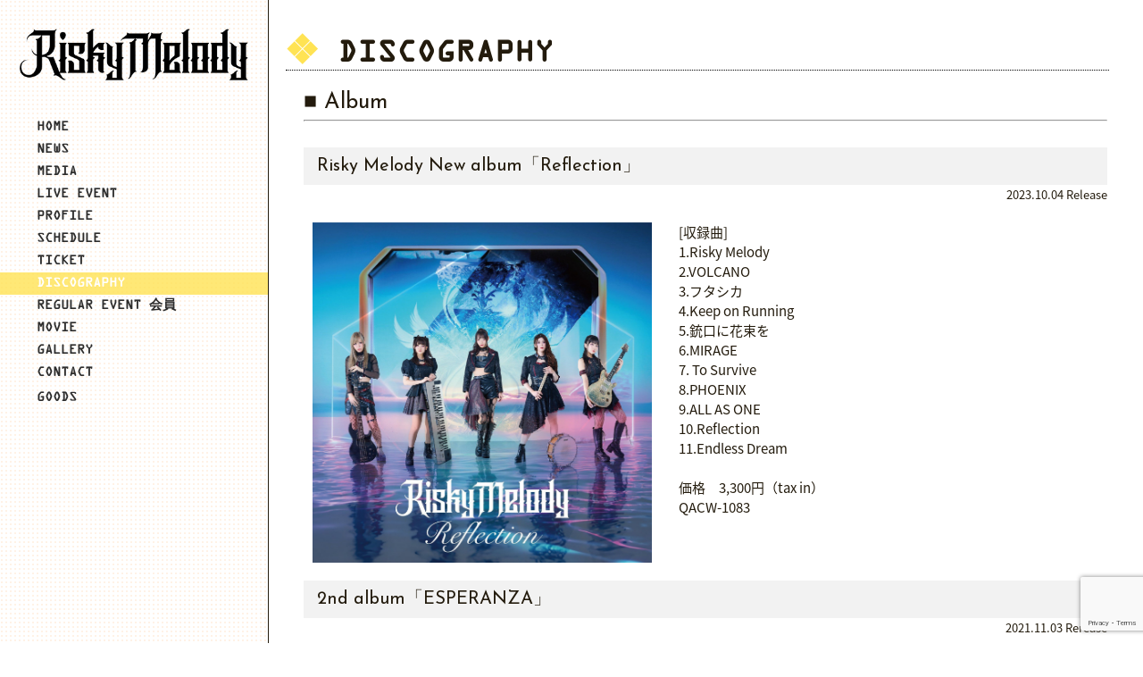

--- FILE ---
content_type: text/html; charset=UTF-8
request_url: https://risky-melody.com/discography
body_size: 10235
content:
<!DOCTYPE html>
<html lang="ja">
<head>
<meta charset="UTF-8">
<title>DISCOGRAPHY | Risky Melody Official Site</title>
<meta name="keywords" content="Risky Melody,ガールズバンド,日野アリス,ALICE,MAYU,MAI,Rie" />
<meta name="description" content="ガールズバンドRisky Melodyのオフィシャルサイト。" />
<meta name="viewport" content="width=device-width,initial-scale=1.0,minimum-scale=1.0,maximum-scale=1.0,user-scalable=0">
<meta http-equiv="X-UA-Compatible" content="IE=edge,chrome=1" >
<!--[if lt IE 9]>
<script src="//ie7-js.googlecode.com/svn/version/2.1(beta4)/IE9.js"></script>
<script src="https://risky-melody.com/wp-content/themes/Risky_Melody/js/css3-mediaqueries.js"></script>
<script src="https://risky-melody.com/wp-content/themes/Risky_Melody/js/html5.js"></script>
<![endif]-->

<meta name='robots' content='max-image-preview:large' />
<script type="text/javascript">
/* <![CDATA[ */
window._wpemojiSettings = {"baseUrl":"https:\/\/s.w.org\/images\/core\/emoji\/15.0.3\/72x72\/","ext":".png","svgUrl":"https:\/\/s.w.org\/images\/core\/emoji\/15.0.3\/svg\/","svgExt":".svg","source":{"concatemoji":"https:\/\/risky-melody.com\/wp-includes\/js\/wp-emoji-release.min.js?ver=6.6.4"}};
/*! This file is auto-generated */
!function(i,n){var o,s,e;function c(e){try{var t={supportTests:e,timestamp:(new Date).valueOf()};sessionStorage.setItem(o,JSON.stringify(t))}catch(e){}}function p(e,t,n){e.clearRect(0,0,e.canvas.width,e.canvas.height),e.fillText(t,0,0);var t=new Uint32Array(e.getImageData(0,0,e.canvas.width,e.canvas.height).data),r=(e.clearRect(0,0,e.canvas.width,e.canvas.height),e.fillText(n,0,0),new Uint32Array(e.getImageData(0,0,e.canvas.width,e.canvas.height).data));return t.every(function(e,t){return e===r[t]})}function u(e,t,n){switch(t){case"flag":return n(e,"\ud83c\udff3\ufe0f\u200d\u26a7\ufe0f","\ud83c\udff3\ufe0f\u200b\u26a7\ufe0f")?!1:!n(e,"\ud83c\uddfa\ud83c\uddf3","\ud83c\uddfa\u200b\ud83c\uddf3")&&!n(e,"\ud83c\udff4\udb40\udc67\udb40\udc62\udb40\udc65\udb40\udc6e\udb40\udc67\udb40\udc7f","\ud83c\udff4\u200b\udb40\udc67\u200b\udb40\udc62\u200b\udb40\udc65\u200b\udb40\udc6e\u200b\udb40\udc67\u200b\udb40\udc7f");case"emoji":return!n(e,"\ud83d\udc26\u200d\u2b1b","\ud83d\udc26\u200b\u2b1b")}return!1}function f(e,t,n){var r="undefined"!=typeof WorkerGlobalScope&&self instanceof WorkerGlobalScope?new OffscreenCanvas(300,150):i.createElement("canvas"),a=r.getContext("2d",{willReadFrequently:!0}),o=(a.textBaseline="top",a.font="600 32px Arial",{});return e.forEach(function(e){o[e]=t(a,e,n)}),o}function t(e){var t=i.createElement("script");t.src=e,t.defer=!0,i.head.appendChild(t)}"undefined"!=typeof Promise&&(o="wpEmojiSettingsSupports",s=["flag","emoji"],n.supports={everything:!0,everythingExceptFlag:!0},e=new Promise(function(e){i.addEventListener("DOMContentLoaded",e,{once:!0})}),new Promise(function(t){var n=function(){try{var e=JSON.parse(sessionStorage.getItem(o));if("object"==typeof e&&"number"==typeof e.timestamp&&(new Date).valueOf()<e.timestamp+604800&&"object"==typeof e.supportTests)return e.supportTests}catch(e){}return null}();if(!n){if("undefined"!=typeof Worker&&"undefined"!=typeof OffscreenCanvas&&"undefined"!=typeof URL&&URL.createObjectURL&&"undefined"!=typeof Blob)try{var e="postMessage("+f.toString()+"("+[JSON.stringify(s),u.toString(),p.toString()].join(",")+"));",r=new Blob([e],{type:"text/javascript"}),a=new Worker(URL.createObjectURL(r),{name:"wpTestEmojiSupports"});return void(a.onmessage=function(e){c(n=e.data),a.terminate(),t(n)})}catch(e){}c(n=f(s,u,p))}t(n)}).then(function(e){for(var t in e)n.supports[t]=e[t],n.supports.everything=n.supports.everything&&n.supports[t],"flag"!==t&&(n.supports.everythingExceptFlag=n.supports.everythingExceptFlag&&n.supports[t]);n.supports.everythingExceptFlag=n.supports.everythingExceptFlag&&!n.supports.flag,n.DOMReady=!1,n.readyCallback=function(){n.DOMReady=!0}}).then(function(){return e}).then(function(){var e;n.supports.everything||(n.readyCallback(),(e=n.source||{}).concatemoji?t(e.concatemoji):e.wpemoji&&e.twemoji&&(t(e.twemoji),t(e.wpemoji)))}))}((window,document),window._wpemojiSettings);
/* ]]> */
</script>
<link rel='stylesheet' id='stg-public-style-css' href='https://risky-melody.com/wp-content/plugins/wp-starry-gallery/css/public_style.css?ver=1.0' type='text/css' media='all' />
<link rel='stylesheet' id='jplayer-audio-style-css' href='https://risky-melody.com/wp-content/plugins/wp-starry-gallery/css/jplayer_audio.css?ver=1.0' type='text/css' media='all' />
<link rel='stylesheet' id='jplayer-video-style-css' href='https://risky-melody.com/wp-content/plugins/wp-starry-gallery/css/jplayer_video.css?ver=1.0' type='text/css' media='all' />
<link rel='stylesheet' id='colorbox-style-css' href='https://risky-melody.com/wp-content/plugins/wp-starry-gallery/css/colorbox.css?ver=1.0' type='text/css' media='all' />
<link rel='stylesheet' id='sbi_styles-css' href='https://risky-melody.com/wp-content/plugins/instagram-feed/css/sbi-styles.min.css?ver=6.6.1' type='text/css' media='all' />
<style id='wp-emoji-styles-inline-css' type='text/css'>

	img.wp-smiley, img.emoji {
		display: inline !important;
		border: none !important;
		box-shadow: none !important;
		height: 1em !important;
		width: 1em !important;
		margin: 0 0.07em !important;
		vertical-align: -0.1em !important;
		background: none !important;
		padding: 0 !important;
	}
</style>
<link rel='stylesheet' id='wp-block-library-css' href='https://risky-melody.com/wp-includes/css/dist/block-library/style.min.css?ver=6.6.4' type='text/css' media='all' />
<style id='classic-theme-styles-inline-css' type='text/css'>
/*! This file is auto-generated */
.wp-block-button__link{color:#fff;background-color:#32373c;border-radius:9999px;box-shadow:none;text-decoration:none;padding:calc(.667em + 2px) calc(1.333em + 2px);font-size:1.125em}.wp-block-file__button{background:#32373c;color:#fff;text-decoration:none}
</style>
<style id='global-styles-inline-css' type='text/css'>
:root{--wp--preset--aspect-ratio--square: 1;--wp--preset--aspect-ratio--4-3: 4/3;--wp--preset--aspect-ratio--3-4: 3/4;--wp--preset--aspect-ratio--3-2: 3/2;--wp--preset--aspect-ratio--2-3: 2/3;--wp--preset--aspect-ratio--16-9: 16/9;--wp--preset--aspect-ratio--9-16: 9/16;--wp--preset--color--black: #000000;--wp--preset--color--cyan-bluish-gray: #abb8c3;--wp--preset--color--white: #ffffff;--wp--preset--color--pale-pink: #f78da7;--wp--preset--color--vivid-red: #cf2e2e;--wp--preset--color--luminous-vivid-orange: #ff6900;--wp--preset--color--luminous-vivid-amber: #fcb900;--wp--preset--color--light-green-cyan: #7bdcb5;--wp--preset--color--vivid-green-cyan: #00d084;--wp--preset--color--pale-cyan-blue: #8ed1fc;--wp--preset--color--vivid-cyan-blue: #0693e3;--wp--preset--color--vivid-purple: #9b51e0;--wp--preset--gradient--vivid-cyan-blue-to-vivid-purple: linear-gradient(135deg,rgba(6,147,227,1) 0%,rgb(155,81,224) 100%);--wp--preset--gradient--light-green-cyan-to-vivid-green-cyan: linear-gradient(135deg,rgb(122,220,180) 0%,rgb(0,208,130) 100%);--wp--preset--gradient--luminous-vivid-amber-to-luminous-vivid-orange: linear-gradient(135deg,rgba(252,185,0,1) 0%,rgba(255,105,0,1) 100%);--wp--preset--gradient--luminous-vivid-orange-to-vivid-red: linear-gradient(135deg,rgba(255,105,0,1) 0%,rgb(207,46,46) 100%);--wp--preset--gradient--very-light-gray-to-cyan-bluish-gray: linear-gradient(135deg,rgb(238,238,238) 0%,rgb(169,184,195) 100%);--wp--preset--gradient--cool-to-warm-spectrum: linear-gradient(135deg,rgb(74,234,220) 0%,rgb(151,120,209) 20%,rgb(207,42,186) 40%,rgb(238,44,130) 60%,rgb(251,105,98) 80%,rgb(254,248,76) 100%);--wp--preset--gradient--blush-light-purple: linear-gradient(135deg,rgb(255,206,236) 0%,rgb(152,150,240) 100%);--wp--preset--gradient--blush-bordeaux: linear-gradient(135deg,rgb(254,205,165) 0%,rgb(254,45,45) 50%,rgb(107,0,62) 100%);--wp--preset--gradient--luminous-dusk: linear-gradient(135deg,rgb(255,203,112) 0%,rgb(199,81,192) 50%,rgb(65,88,208) 100%);--wp--preset--gradient--pale-ocean: linear-gradient(135deg,rgb(255,245,203) 0%,rgb(182,227,212) 50%,rgb(51,167,181) 100%);--wp--preset--gradient--electric-grass: linear-gradient(135deg,rgb(202,248,128) 0%,rgb(113,206,126) 100%);--wp--preset--gradient--midnight: linear-gradient(135deg,rgb(2,3,129) 0%,rgb(40,116,252) 100%);--wp--preset--font-size--small: 13px;--wp--preset--font-size--medium: 20px;--wp--preset--font-size--large: 36px;--wp--preset--font-size--x-large: 42px;--wp--preset--spacing--20: 0.44rem;--wp--preset--spacing--30: 0.67rem;--wp--preset--spacing--40: 1rem;--wp--preset--spacing--50: 1.5rem;--wp--preset--spacing--60: 2.25rem;--wp--preset--spacing--70: 3.38rem;--wp--preset--spacing--80: 5.06rem;--wp--preset--shadow--natural: 6px 6px 9px rgba(0, 0, 0, 0.2);--wp--preset--shadow--deep: 12px 12px 50px rgba(0, 0, 0, 0.4);--wp--preset--shadow--sharp: 6px 6px 0px rgba(0, 0, 0, 0.2);--wp--preset--shadow--outlined: 6px 6px 0px -3px rgba(255, 255, 255, 1), 6px 6px rgba(0, 0, 0, 1);--wp--preset--shadow--crisp: 6px 6px 0px rgba(0, 0, 0, 1);}:where(.is-layout-flex){gap: 0.5em;}:where(.is-layout-grid){gap: 0.5em;}body .is-layout-flex{display: flex;}.is-layout-flex{flex-wrap: wrap;align-items: center;}.is-layout-flex > :is(*, div){margin: 0;}body .is-layout-grid{display: grid;}.is-layout-grid > :is(*, div){margin: 0;}:where(.wp-block-columns.is-layout-flex){gap: 2em;}:where(.wp-block-columns.is-layout-grid){gap: 2em;}:where(.wp-block-post-template.is-layout-flex){gap: 1.25em;}:where(.wp-block-post-template.is-layout-grid){gap: 1.25em;}.has-black-color{color: var(--wp--preset--color--black) !important;}.has-cyan-bluish-gray-color{color: var(--wp--preset--color--cyan-bluish-gray) !important;}.has-white-color{color: var(--wp--preset--color--white) !important;}.has-pale-pink-color{color: var(--wp--preset--color--pale-pink) !important;}.has-vivid-red-color{color: var(--wp--preset--color--vivid-red) !important;}.has-luminous-vivid-orange-color{color: var(--wp--preset--color--luminous-vivid-orange) !important;}.has-luminous-vivid-amber-color{color: var(--wp--preset--color--luminous-vivid-amber) !important;}.has-light-green-cyan-color{color: var(--wp--preset--color--light-green-cyan) !important;}.has-vivid-green-cyan-color{color: var(--wp--preset--color--vivid-green-cyan) !important;}.has-pale-cyan-blue-color{color: var(--wp--preset--color--pale-cyan-blue) !important;}.has-vivid-cyan-blue-color{color: var(--wp--preset--color--vivid-cyan-blue) !important;}.has-vivid-purple-color{color: var(--wp--preset--color--vivid-purple) !important;}.has-black-background-color{background-color: var(--wp--preset--color--black) !important;}.has-cyan-bluish-gray-background-color{background-color: var(--wp--preset--color--cyan-bluish-gray) !important;}.has-white-background-color{background-color: var(--wp--preset--color--white) !important;}.has-pale-pink-background-color{background-color: var(--wp--preset--color--pale-pink) !important;}.has-vivid-red-background-color{background-color: var(--wp--preset--color--vivid-red) !important;}.has-luminous-vivid-orange-background-color{background-color: var(--wp--preset--color--luminous-vivid-orange) !important;}.has-luminous-vivid-amber-background-color{background-color: var(--wp--preset--color--luminous-vivid-amber) !important;}.has-light-green-cyan-background-color{background-color: var(--wp--preset--color--light-green-cyan) !important;}.has-vivid-green-cyan-background-color{background-color: var(--wp--preset--color--vivid-green-cyan) !important;}.has-pale-cyan-blue-background-color{background-color: var(--wp--preset--color--pale-cyan-blue) !important;}.has-vivid-cyan-blue-background-color{background-color: var(--wp--preset--color--vivid-cyan-blue) !important;}.has-vivid-purple-background-color{background-color: var(--wp--preset--color--vivid-purple) !important;}.has-black-border-color{border-color: var(--wp--preset--color--black) !important;}.has-cyan-bluish-gray-border-color{border-color: var(--wp--preset--color--cyan-bluish-gray) !important;}.has-white-border-color{border-color: var(--wp--preset--color--white) !important;}.has-pale-pink-border-color{border-color: var(--wp--preset--color--pale-pink) !important;}.has-vivid-red-border-color{border-color: var(--wp--preset--color--vivid-red) !important;}.has-luminous-vivid-orange-border-color{border-color: var(--wp--preset--color--luminous-vivid-orange) !important;}.has-luminous-vivid-amber-border-color{border-color: var(--wp--preset--color--luminous-vivid-amber) !important;}.has-light-green-cyan-border-color{border-color: var(--wp--preset--color--light-green-cyan) !important;}.has-vivid-green-cyan-border-color{border-color: var(--wp--preset--color--vivid-green-cyan) !important;}.has-pale-cyan-blue-border-color{border-color: var(--wp--preset--color--pale-cyan-blue) !important;}.has-vivid-cyan-blue-border-color{border-color: var(--wp--preset--color--vivid-cyan-blue) !important;}.has-vivid-purple-border-color{border-color: var(--wp--preset--color--vivid-purple) !important;}.has-vivid-cyan-blue-to-vivid-purple-gradient-background{background: var(--wp--preset--gradient--vivid-cyan-blue-to-vivid-purple) !important;}.has-light-green-cyan-to-vivid-green-cyan-gradient-background{background: var(--wp--preset--gradient--light-green-cyan-to-vivid-green-cyan) !important;}.has-luminous-vivid-amber-to-luminous-vivid-orange-gradient-background{background: var(--wp--preset--gradient--luminous-vivid-amber-to-luminous-vivid-orange) !important;}.has-luminous-vivid-orange-to-vivid-red-gradient-background{background: var(--wp--preset--gradient--luminous-vivid-orange-to-vivid-red) !important;}.has-very-light-gray-to-cyan-bluish-gray-gradient-background{background: var(--wp--preset--gradient--very-light-gray-to-cyan-bluish-gray) !important;}.has-cool-to-warm-spectrum-gradient-background{background: var(--wp--preset--gradient--cool-to-warm-spectrum) !important;}.has-blush-light-purple-gradient-background{background: var(--wp--preset--gradient--blush-light-purple) !important;}.has-blush-bordeaux-gradient-background{background: var(--wp--preset--gradient--blush-bordeaux) !important;}.has-luminous-dusk-gradient-background{background: var(--wp--preset--gradient--luminous-dusk) !important;}.has-pale-ocean-gradient-background{background: var(--wp--preset--gradient--pale-ocean) !important;}.has-electric-grass-gradient-background{background: var(--wp--preset--gradient--electric-grass) !important;}.has-midnight-gradient-background{background: var(--wp--preset--gradient--midnight) !important;}.has-small-font-size{font-size: var(--wp--preset--font-size--small) !important;}.has-medium-font-size{font-size: var(--wp--preset--font-size--medium) !important;}.has-large-font-size{font-size: var(--wp--preset--font-size--large) !important;}.has-x-large-font-size{font-size: var(--wp--preset--font-size--x-large) !important;}
:where(.wp-block-post-template.is-layout-flex){gap: 1.25em;}:where(.wp-block-post-template.is-layout-grid){gap: 1.25em;}
:where(.wp-block-columns.is-layout-flex){gap: 2em;}:where(.wp-block-columns.is-layout-grid){gap: 2em;}
:root :where(.wp-block-pullquote){font-size: 1.5em;line-height: 1.6;}
</style>
<link rel='stylesheet' id='contact-form-7-css' href='https://risky-melody.com/wp-content/plugins/contact-form-7/includes/css/styles.css?ver=6.0' type='text/css' media='all' />
<link rel='stylesheet' id='wp-pagenavi-css' href='https://risky-melody.com/wp-content/plugins/wp-pagenavi/pagenavi-css.css?ver=2.70' type='text/css' media='all' />
<link rel='stylesheet' id='dashicons-css' href='https://risky-melody.com/wp-includes/css/dashicons.min.css?ver=6.6.4' type='text/css' media='all' />
<script type="text/javascript" src="https://risky-melody.com/wp-includes/js/jquery/jquery.min.js?ver=3.7.1" id="jquery-core-js"></script>
<script type="text/javascript" src="https://risky-melody.com/wp-includes/js/jquery/jquery-migrate.min.js?ver=3.4.1" id="jquery-migrate-js"></script>
<link rel="https://api.w.org/" href="https://risky-melody.com/wp-json/" /><link rel="alternate" title="JSON" type="application/json" href="https://risky-melody.com/wp-json/wp/v2/pages/154" /><link rel="canonical" href="https://risky-melody.com/discography" />
<link rel='shortlink' href='https://risky-melody.com/?p=154' />
<link rel="alternate" title="oEmbed (JSON)" type="application/json+oembed" href="https://risky-melody.com/wp-json/oembed/1.0/embed?url=https%3A%2F%2Frisky-melody.com%2Fdiscography" />
<link rel="alternate" title="oEmbed (XML)" type="text/xml+oembed" href="https://risky-melody.com/wp-json/oembed/1.0/embed?url=https%3A%2F%2Frisky-melody.com%2Fdiscography&#038;format=xml" />
<!-- Instagram Feed CSS -->
<style type="text/css">
.sb_instagram_header {
    display: none;
}
</style>
<script type='text/javascript' src='https://risky-melody.com/wp-content/plugins/wp-starry/js/wp-starry-base.js'></script>
<link rel='stylesheet' type='text/css' href='https://risky-melody.com/wp-content/plugins/wp-starry/css/wp-starry-base.css'>
<script type='text/javascript' src='https://risky-melody.com/wp-content/plugins/wp-starry/js/wp-starry-ec.js'></script>
<link rel='stylesheet' type='text/css' href='https://risky-melody.com/wp-content/plugins/wp-starry/css/wp-starry-ec.css'>
<link rel='stylesheet' type='text/css' href='https://risky-melody.com/wp-content/plugins/wp-starry/css/wp-starry.css'>
<script type="text/javascript" src="https://static.mul-pay.jp/ext/js/token.js"></script>
<script src="https://www.google.com/recaptcha/enterprise.js" data-callback="clearcall" data-sitekey=6LfNX1YqAAAAAN5-ijgSGeBuJwk9h2KH1Egf9Td4></script>
		<style type="text/css" id="wp-custom-css">
			/*
ここに独自の CSS を追加することができます。

詳しくは上のヘルプアイコンをクリックしてください。
*/

/* 必須ではない */
h3.fc-inquiry a:link {color: #FF6E00;}

/* entry01 */
.g-recaptcha iframe{height:78px !important; aspect-ratio:unset !important;}

#container #payment_text, #container #service_text, #container #entry_area {white-space: normal !important;}

/* item_ec01 */
.stry-ec01-img-thumbnail a img {width: auto !important; max-width: 100%;}

/* item_ec03 */
table#cart_item_list td img {max-width: 180px; padding: 0 !important;}

/* 2021/03/05 ビジュアル変更に伴い調整*/
@media screen and (max-width: 767px){
	#mainVisual{
		background:#fff !important;
	}
	#mainVisual ul, #mainVisual ul li{
		margin:30px auto 0 !important;
	}
}
		</style>
		
<link rel="shortcut icon" href="https://risky-melody.com/wp-content/themes/Risky_Melody/images/favicons/favicon.ico" type="image/vnd.microsoft.icon">
<link rel="icon" href="https://risky-melody.com/wp-content/themes/Risky_Melody/images/favicons/favicon.ico" type="image/vnd.microsoft.icon">
<link rel="icon" type="image/png" href="https://risky-melody.com/wp-content/themes/Risky_Melody/images/favicons/favicon-48x48.png" sizes="48x48">
<link rel="icon" type="image/png" href="https://risky-melody.com/wp-content/themes/Risky_Melody/images/favicons/favicon-96x96.png" sizes="96x96">
<link rel="icon" type="image/png" href="https://risky-melody.com/wp-content/themes/Risky_Melody/images/favicons/favicon-160x160.png" sizes="96x96">
<link rel="icon" type="image/png" href="https://risky-melody.com/wp-content/themes/Risky_Melody/images/favicons/favicon-196x196.png" sizes="96x96">
<link rel="icon" type="image/png" href="https://risky-melody.com/wp-content/themes/Risky_Melody/images/favicons/favicon-16x16.png" sizes="16x16">
<link rel="icon" type="image/png" href="https://risky-melody.com/wp-content/themes/Risky_Melody/images/favicons/favicon-32x32.png" sizes="32x32">
<link rel="manifest" href="https://risky-melody.com/wp-content/themes/Risky_Melody/images/favicons/manifest.json">
<meta name="msapplication-TileColor" content="#2d88ef">
<meta name="msapplication-TileImage" content="https://risky-melody.com/wp-content/themes/Risky_Melody/images/favicons/mstile-144x144.png">

<link rel="stylesheet" href="https://risky-melody.com/wp-content/themes/Risky_Melody/css/jquery.bxslider.css">
<link rel="stylesheet" href="https://risky-melody.com/wp-content/themes/Risky_Melody/css/reset.css">
<link rel="stylesheet" href="https://risky-melody.com/wp-content/themes/Risky_Melody/css/layout.css?20260122005904">
<link rel="stylesheet" href="https://risky-melody.com/wp-content/themes/Risky_Melody/css/style.css?20260122005904">

<!--font-->
<link href="https://netdna.bootstrapcdn.com/font-awesome/4.0.3/css/font-awesome.min.css" rel="stylesheet">
<link href="https://fonts.googleapis.com/earlyaccess/notosansjapanese.css" rel="stylesheet" type="text/css">
<link href="https://fonts.googleapis.com/css?family=Josefin+Sans:100,300,400,600,700" rel="stylesheet">

<!--<script src="//ajax.googleapis.com/ajax/libs/jquery/1.11.1/jquery.min.js"></script>-->
<script src="https://risky-melody.com/wp-content/themes/Risky_Melody/js/jquery-1.11.2.min.js"></script>
<script src="https://risky-melody.com/wp-content/themes/Risky_Melody/js/common.js"></script>
<script src="https://risky-melody.com/wp-content/themes/Risky_Melody/js/ga.js"></script>

<script>
    $(function(){
        $("#acMenu dt").on("click", function() {
            $(this).next().slideToggle();
        });
    });
</script>


</head>
<body>
<div id="wrapper" class="">

<h1 id="logo">
  <a href="/">
    <img src="https://risky-melody.com/wp-content/themes/Risky_Melody/images/logo2023_pc.png" alt="Risky Melody OFFICIAL WEBSITE" class="sp_none">
    <img src="https://risky-melody.com/wp-content/themes/Risky_Melody/images/logo2023_sp.png" alt="Risky Melody OFFICIAL WEBSITE" class="pc_none">
  </a>
</h1>
<div id="menu" class="menu-trigger">
  <span></span>
  <span></span>
  <span></span>
</div>
<div id="header">
  <div id="login">
  </div>
</div><!-- #header -->

<div id="nav">
  <span class="bar"></span>
<div class="menu-side-container"><ul id="menu-side" class="menu"><li id="menu-item-448" class="menu-item menu-item-type-custom menu-item-object-custom menu-item-home menu-item-448"><a href="http://risky-melody.com/">HOME</a></li>
<li id="menu-item-449" class="menu-item menu-item-type-post_type_archive menu-item-object-new menu-item-449"><a href="https://risky-melody.com/news">NEWS</a></li>
<li id="menu-item-13502" class="menu-item menu-item-type-custom menu-item-object-custom menu-item-13502"><a href="/media/">MEDIA</a></li>
<li id="menu-item-450" class="menu-item menu-item-type-custom menu-item-object-custom menu-item-450"><a href="http://risky-melody.com/pick_up_event">LIVE EVENT</a></li>
<li id="menu-item-454" class="menu-item menu-item-type-post_type menu-item-object-page menu-item-454"><a href="https://risky-melody.com/profile">PROFILE</a></li>
<li id="menu-item-453" class="menu-item menu-item-type-post_type menu-item-object-page menu-item-453"><a href="https://risky-melody.com/schedule">SCHEDULE</a></li>
<li id="menu-item-455" class="menu-item menu-item-type-post_type menu-item-object-page menu-item-455"><a href="https://risky-melody.com/ticket">TICKET</a></li>
<li id="menu-item-456" class="menu-item menu-item-type-post_type menu-item-object-page current-menu-item page_item page-item-154 current_page_item menu-item-456"><a href="https://risky-melody.com/discography" aria-current="page">DISCOGRAPHY</a></li>
<li id="menu-item-452" class="menu-item menu-item-type-post_type menu-item-object-page menu-item-452"><a href="https://risky-melody.com/fanclub">REGULAR EVENT 会員</a></li>
<li id="menu-item-13486" class="menu-item menu-item-type-custom menu-item-object-custom menu-item-13486"><a href="/movie/">MOVIE</a></li>
<li id="menu-item-457" class="menu-item menu-item-type-post_type menu-item-object-page menu-item-457"><a href="https://risky-melody.com/gallery">GALLERY</a></li>
<li id="menu-item-459" class="menu-item menu-item-type-post_type menu-item-object-page menu-item-459"><a href="https://risky-melody.com/contact">CONTACT</a></li>
<li id="menu-item-8070" class="menu-item menu-item-type-custom menu-item-object-custom menu-item-8070"><a><a href="http://music-street.jp/shop_cat/riskymelody/" target="_blank" rel="noopener noreferrer">GOODS</a></a></li>
</ul></div>    
</div><!-- /#nav -->





<div id="container" class="defaultPage inner">
      <h2 class="tit"><p>&#x2756; DISCOGRAPHY</p></h2>
    <div class="article">
      <p style="font-size: 25px; font-family: 'Josefin Sans', sans-serif;">■ Album</p><hr /><div class="disco_box"><br />

<p style="font-size: 20px; font-family: 'Josefin Sans', sans-serif; background: #f2f2f2; padding: 10px 15px;">Risky Melody New album「Reflection」</p><p style="font-size: 13px; text-align: right;">2023.10.04 Release</p><ul class="disco_table cf"><li><img decoding="async" src="//risky-melody.com/wp-content/uploads/2023/09/9676.jpg" alt="Risky Melody 1st mini album「Welcome to the Risky World」" /></li><li>[収録曲]<br />1.Risky Melody<br />2.VOLCANO<br />3.フタシカ<br />4.Keep on Running<br />5.銃口に花束を<br />6.MIRAGE<br />7. To Survive<br />8.PHOENIX<br />9.ALL AS ONE<br />10.Reflection<br />11.Endless Dream<br /><br />価格　3,300円（tax in）<br />QACW-1083</li></ul>

<p style="font-size: 20px; font-family: 'Josefin Sans', sans-serif; background: #f2f2f2; padding: 10px 15px;">2nd album「ESPERANZA」</p><p style="font-size: 13px; text-align: right;">2021.11.03 Rerease</p><ul class="disco_table cf"><li><img fetchpriority="high" decoding="async" src="https://risky-melody.com/wp-content/uploads/2022/07/S__6226251-300x300.jpg" alt="2nd album「ESPERANZA」" width="300" height="300" class="alignnone size-medium wp-image-9963" srcset="https://risky-melody.com/wp-content/uploads/2022/07/S__6226251-300x300.jpg 300w, https://risky-melody.com/wp-content/uploads/2022/07/S__6226251-150x150.jpg 150w, https://risky-melody.com/wp-content/uploads/2022/07/S__6226251-768x768.jpg 768w, https://risky-melody.com/wp-content/uploads/2022/07/S__6226251-1024x1024.jpg 1024w, https://risky-melody.com/wp-content/uploads/2022/07/S__6226251.jpg 1280w" sizes="(max-width: 300px) 100vw, 300px" /></li><li>[収録曲]<br />1.REBOOT<br />2.It&#8217;s OK<br />3.Jealous Heart<br />4.CRAZY LOVE<br />5.未来への地図<br />6.Missing Man<br />7.My Story<br />
8.2020<br />9.YOZORA<br />10.Esperanza<br /><br />価格　3,300円（tax in）</li></ul>

<p style="font-size: 20px; font-family: 'Josefin Sans', sans-serif; background: #f2f2f2; padding: 10px 15px;">1st album「私たちが存在する理由＃1」</p><p style="font-size: 13px; text-align: right;">2018.03.09 Release</p><ul class="disco_table cf"><li><img decoding="async" src="//risky-melody.com/wp-content/uploads/2018/02/私たちが存在する理由.jpg" alt="Risky Melody 1st mini album「Welcome to the Risky World」" /></li><li>[収録曲]<br />1.Risky Melody<br />2.恋桜<br />3.Fly Away!<br />4.Ready to LOVE<br />5.夢喰い<br />6.スタートライン<br />7.Pierrot<br />8.CRYSTAL SNOW<br />9.Liberty<br />10.情熱Splash!<br />11.light the lights<br />12.ペチュニアの咲く丘<br />13.Risky Melody(2016 ver.)<br /><br />価格　3,500円（tax in）</li></ul>

<p style="font-size: 20px; font-family: 'Josefin Sans', sans-serif; background: #f2f2f2; padding: 10px 15px;">1st album「私たちが存在する理由＃2」</p><p style="font-size: 13px; text-align: right;">2018.04.28 Release</p><ul class="disco_table cf"><li><img decoding="async" src="//risky-melody.com/wp-content/uploads/2018/09/14273.jpg" alt="Risky Melody 1st mini album「Welcome to the Risky World」" /></li><li>[収録曲]<br />1.A NEW DAY<br />2.ALL AS ONE<br />3.閃光よりも眩しいヒカリ<br />4.虹色☆time<br />5.OUT THE JOKER<br />6.GAMUSARA Enjoy Summer!<br />7.Our time is time<br />8.情熱Splash!～eternal summer～<br />9.innocent heart<br />10.Defy the fate<br />11.みんなサンタを待っている<br />12.私たちが存在する理由<br /><br /><br />価格　3,500円（tax in）</li></ul></div>


<p style="font-size: 25px; font-family: 'Josefin Sans', sans-serif;">■ mini album</p><hr /><div class="disco_box"><br />

<p style="font-size: 20px; font-family: 'Josefin Sans', sans-serif; background: #f2f2f2; padding: 10px 15px;">mini album「Welcome to the Risky World」</p><p style="font-size: 13px; text-align: right;">2016.02.13 Release</p><ul class="disco_table cf"><li>
<img decoding="async" src="https://risky-melody.com/wp-content/uploads/2022/07/image-300x298.jpg" alt="mini album「Welcome to the Risky World」" width="300" height="298" class="alignnone size-medium wp-image-9968" srcset="https://risky-melody.com/wp-content/uploads/2022/07/image-300x298.jpg 300w, https://risky-melody.com/wp-content/uploads/2022/07/image-150x150.jpg 150w, https://risky-melody.com/wp-content/uploads/2022/07/image.jpg 339w" sizes="(max-width: 300px) 100vw, 300px" /></li><li>[収録曲]<br />1.情熱Splash!<br />2.light the lights<br />3.ペチュニアの咲く丘<br />4.CRYSTAL SNOW<br />5.Risky Melody(2016 ver.)<br /><br />価格　2,500 円（tax in）</li></ul></div>


<p style="font-size: 25px; font-family: 'Josefin Sans', sans-serif;">■ Single</p><hr /><div class="disco_box"><br />

<p style="font-size: 20px; font-family: 'Josefin Sans', sans-serif; background: #f2f2f2; padding: 10px 15px;">メジャーデビュー Single「いたいいたいあい」</p><p style="font-size: 13px; text-align: right;">2024.02.14 Release</p><ul class="disco_table cf"><li><img decoding="async" src="https://risky-melody.com/wp-content/uploads/2024/06/S__96502021_0.jpg" alt="メジャーデビュー Single「いたいいたいあい」Type-A" /></li><li>【Type-A】<br />[収録曲]<br />1.いたいいたいあい<br />2.記憶の岸辺<br />3.Love is&#8230;<br />4.いたいいたいあい Instrumental<br /><br />(TKCA-75208)<br />価格　1,500円（tax in）</li></ul><br />


<ul class="disco_table cf"><li><img decoding="async" src="https://risky-melody.com/wp-content/uploads/2024/06/S__96502023_0.jpg" alt="メジャーデビュー Single「いたいいたいあい」Type-B" /></li><li>【Type-B】<br />[収録曲]<br />1.いたいいたいあい<br />2.アイのカタチ<br />3.Place of Destiny<br />4.いたいいたいあい Instrumental<br /><br />(TKCA-75209)<br />価格　1,500円（tax in）</li></ul><br />


<p style="font-size: 20px; font-family: 'Josefin Sans', sans-serif; background: #f2f2f2; padding: 10px 15px;">7th Single「Diamonds」</p><p style="font-size: 13px; text-align: right;">2019.9.25 Release</p><ul class="disco_table cf"><li><img decoding="async" src="https://risky-melody.com/wp-content/uploads/2021/03/a.png" alt="7th Single「Diamonds」Type-A" /></li><li>【Type-A】<br />[収録曲]<br />1.Diamonds<br />2.Risky Melody<br /><br />価格　1,100円（tax in）</li></ul><br />

<ul class="disco_table cf"><li><img decoding="async" src="https://risky-melody.com/wp-content/uploads/2021/03/b.png" alt="7th Single「Diamonds」Type-B" /></li><li>【Type-B】<br />[収録曲]<br />1.Diamonds<br />2.ALL AS ONE<br /><br />価格　1,100円（tax in）</li></ul><br />

<ul class="disco_table cf"><li><img decoding="async" src="https://risky-melody.com/wp-content/uploads/2021/03/c.png" alt="7th Single「Diamonds」Type-C" /></li><li>【Type-C】<br />[収録曲]<br />1.Diamonds<br />2.Yes or No<br /><br />価格　1,100円（tax in）</li></ul><br />

<p style="font-size: 20px; font-family: 'Josefin Sans', sans-serif; background: #f2f2f2; padding: 10px 15px;">6th Single「BLOOM」</p><p style="font-size: 13px; text-align: right;">2019.7.4 
Release</p><ul class="disco_table cf"><li><img decoding="async" src="//risky-melody.com/wp-content/uploads/2019/06/B1A0E9C7-05FB-403A-80D5-C41CC01F9F4D.jpeg" alt="Risky Melody 6th Single「BLOOM」" /></li><li>[収録曲]<br />1.BLOOM <br />2.Ready to LOVE <br />3.閃光よりも眩しいヒカリ <br /><br />価格　1,500円（tax in）</li></ul><br /><br />


<p style="font-size: 20px; font-family: 'Josefin Sans', sans-serif; background: #f2f2f2; padding: 10px 15px;">5th Single「希望の旗」</p><p style="font-size: 13px; text-align: right;">2018.11.7 Release</p><ul class="disco_table cf"><li><img decoding="async" src="//risky-melody.com/wp-content/uploads/2018/09/IMG_20180922_161432_704.jpg" alt="Risky Melody 5th Single「希望の旗」" /></li><li>[収録曲]<br />1.希望の旗 <br />2.UNITE <br />3.Sky is the limit <br />4.Unfinished <br /><br />価格　1,500円（tax in）</li></ul><br /><br />

<p style="font-size: 20px; font-family: 'Josefin Sans', sans-serif; background: #f2f2f2; padding: 10px 15px;">4th Single「虹色☆time」</p><p style="font-size: 13px; text-align: right;">2017.10.6 Release</p><ul class="disco_table cf"><li><img decoding="async" src="//risky-melody.com/wp-content/uploads/2017/09/IMG_5945.jpg" alt="Risky Melody 4th Single「虹色☆time」" /></li><li>[収録曲]<br />1.虹色☆time<br />2.OUT THE JOKER<br />3.GAMUSHARA Enjoy Summer!<br />4.Our time is come<br />5.虹色☆time (instrumental)<br />6.OUT THE JOKER (instrumental) <br />7.GAMUSHARA Enjoy Summer!(instrumental)<br />8.Our time is come(instrumental)<br /><br />価格　2,160円（tax in）</li></ul><br /><br />

<p style="font-size: 20px; font-family: 'Josefin Sans', sans-serif; background: #f2f2f2; padding: 10px 15px;">3rd Single「ALL AS ONE」</p><p style="font-size: 13px; text-align: right;">2017.7.12 Release</p><ul class="disco_table cf"><li><img decoding="async" src="//risky-melody.com/wp-content/uploads/2017/07/リスメロHP1.jpg" alt="Risky Melody 3rd Single「ALL AS ONE」" /></li><li>[収録曲]<br />1.ALL AS ONE<br />2.A NEW DAY<br />3.閃光よりも眩しいヒカリ<br /><br />価格　1,500円（tax in）</li></ul><br /><br />

<p style="font-size: 20px; font-family: 'Josefin Sans', sans-serif; background: #f2f2f2; padding: 10px 15px;">2nd Single「スタートライン」</p><p style="font-size: 13px; text-align: right;">2015.5.27 Release</p><ul class="disco_table cf"><li><img decoding="async" src="//risky-melody.com/wp-content/uploads/2017/03/2nd_Single.jpg" alt="Risky Melody 2nd Single「スタートライン」" /></li><li>[収録曲]<br />1.スタートライン<br />2.Pierrot<br /><br />価格　1,200円（tax in）</li></ul><br /><br />

<p style="font-size: 20px; font-family: 'Josefin Sans', sans-serif; background: #f2f2f2; padding: 10px 15px;">1st Single「Risky Melody」</p><p style="font-size: 13px; text-align: right;">2014.6.14 Release</p><ul class="disco_table cf"><li><img decoding="async" src="//risky-melody.com/wp-content/uploads/2017/03/1st_Single.jpg" alt="Risky Melody 1st Single「Risky Melody」" /></li><li>[収録曲]<br />1.Risky Melody<br />2.恋桜<br /><br />価格　1,200円（tax in）<br /><br /><span style="color: #f00;">完売しました！ありがとうございます！</span></li></ul></div>    </div>
  </div><!-- /#container-->


<div id="footer" class="inner">
  <p id="gotoTop" class="gototop"><img src="https://risky-melody.com/wp-content/themes/Risky_Melody/images/gototop.png" alt="TOPへ戻る"></p>
  <p>A <a href="https://starry-inc.jp/" target="_blank" rel="noreferrer noopener">STARRY</a> website - <a href="https://starry-inc.jp/termsofservice/" target="_blank" rel="noreferrer noopener">terms</a> / <a href="https://starry-inc.jp/privacypolicy/" target="_blank">privacy</a> / <a href="https://starry-inc.jp/specifiedcommercialtransactionlaw/" target="_blank" rel="noreferrer noopener">asct</a> -
<br>Copyright &copy; Risky Melody. 2026 + STARRY. All rights reserved.</p>
</div>
<!-- /#footer -->    
  
<div id="overlay"></div>
  
</div><!-- /#wrapper -->

<!-- Instagram Feed JS -->
<script type="text/javascript">
var sbiajaxurl = "https://risky-melody.com/wp-admin/admin-ajax.php";
</script>
<script type="text/javascript" src="https://risky-melody.com/wp-includes/js/dist/hooks.min.js?ver=2810c76e705dd1a53b18" id="wp-hooks-js"></script>
<script type="text/javascript" src="https://risky-melody.com/wp-includes/js/dist/i18n.min.js?ver=5e580eb46a90c2b997e6" id="wp-i18n-js"></script>
<script type="text/javascript" id="wp-i18n-js-after">
/* <![CDATA[ */
wp.i18n.setLocaleData( { 'text direction\u0004ltr': [ 'ltr' ] } );
wp.i18n.setLocaleData( { 'text direction\u0004ltr': [ 'ltr' ] } );
/* ]]> */
</script>
<script type="text/javascript" src="https://risky-melody.com/wp-content/plugins/contact-form-7/includes/swv/js/index.js?ver=6.0" id="swv-js"></script>
<script type="text/javascript" id="contact-form-7-js-translations">
/* <![CDATA[ */
( function( domain, translations ) {
	var localeData = translations.locale_data[ domain ] || translations.locale_data.messages;
	localeData[""].domain = domain;
	wp.i18n.setLocaleData( localeData, domain );
} )( "contact-form-7", {"translation-revision-date":"2024-11-05 02:21:01+0000","generator":"GlotPress\/4.0.1","domain":"messages","locale_data":{"messages":{"":{"domain":"messages","plural-forms":"nplurals=1; plural=0;","lang":"ja_JP"},"This contact form is placed in the wrong place.":["\u3053\u306e\u30b3\u30f3\u30bf\u30af\u30c8\u30d5\u30a9\u30fc\u30e0\u306f\u9593\u9055\u3063\u305f\u4f4d\u7f6e\u306b\u7f6e\u304b\u308c\u3066\u3044\u307e\u3059\u3002"],"Error:":["\u30a8\u30e9\u30fc:"]}},"comment":{"reference":"includes\/js\/index.js"}} );
/* ]]> */
</script>
<script type="text/javascript" id="contact-form-7-js-before">
/* <![CDATA[ */
var wpcf7 = {
    "api": {
        "root": "https:\/\/risky-melody.com\/wp-json\/",
        "namespace": "contact-form-7\/v1"
    }
};
/* ]]> */
</script>
<script type="text/javascript" src="https://risky-melody.com/wp-content/plugins/contact-form-7/includes/js/index.js?ver=6.0" id="contact-form-7-js"></script>
<script type="text/javascript" src="https://www.google.com/recaptcha/api.js?render=6LfcMnAqAAAAACgp6kcsYX-WLzBot_QORBfFRpxS&amp;ver=3.0" id="google-recaptcha-js"></script>
<script type="text/javascript" src="https://risky-melody.com/wp-includes/js/dist/vendor/wp-polyfill.min.js?ver=3.15.0" id="wp-polyfill-js"></script>
<script type="text/javascript" id="wpcf7-recaptcha-js-before">
/* <![CDATA[ */
var wpcf7_recaptcha = {
    "sitekey": "6LfcMnAqAAAAACgp6kcsYX-WLzBot_QORBfFRpxS",
    "actions": {
        "homepage": "homepage",
        "contactform": "contactform"
    }
};
/* ]]> */
</script>
<script type="text/javascript" src="https://risky-melody.com/wp-content/plugins/contact-form-7/modules/recaptcha/index.js?ver=6.0" id="wpcf7-recaptcha-js"></script>

<script src="https://ajax.googleapis.com/ajax/libs/jquery/3.6.0/jquery.min.js"></script>   
<script>
jQuery(document).ready(function ($) {
  //.accordion_oneの中の.accordion_headerがクリックされたら
  $('.s_02 .accordion_one .accordion_header').click(function(){
    //クリックされた.accordion_oneの中の.accordion_headerに隣接する.accordion_innerが開いたり閉じたりする。
    $(this).next('.accordion_inner').slideToggle();
    $(this).toggleClass("open");
    //クリックされた.accordion_oneの中の.accordion_header以外の.accordion_oneの中の.accordion_headerに隣接する.accordion_oneの中の.accordion_innerを閉じる
    $('.s_02 .accordion_one .accordion_header').not($(this)).next('.accordion_one .accordion_inner').slideUp();
    $('.s_02 .accordion_one .accordion_header').not($(this)).removeClass("open");
  });
});
</script>

<script>
$(function () {
//二重送信抑制
	let submitBtn = $("input[type='submit'].wpcf7-submit");
	submitBtn.click(function () {
		$(this).css('pointer-events', 'none');
		$(this).css('opacity', '0.5');
	})
	// 入力項目にエラーがあったらボタン復活
	document.addEventListener('wpcf7invalid', function () {
		submitBtn.css('pointer-events', 'auto');
		submitBtn.css('opacity', '1');
	}, false);

});
 </script> 

</body>
</html>





--- FILE ---
content_type: text/html; charset=utf-8
request_url: https://www.google.com/recaptcha/api2/anchor?ar=1&k=6LfcMnAqAAAAACgp6kcsYX-WLzBot_QORBfFRpxS&co=aHR0cHM6Ly9yaXNreS1tZWxvZHkuY29tOjQ0Mw..&hl=en&v=PoyoqOPhxBO7pBk68S4YbpHZ&size=invisible&anchor-ms=20000&execute-ms=30000&cb=4hkc1862e5fw
body_size: 48847
content:
<!DOCTYPE HTML><html dir="ltr" lang="en"><head><meta http-equiv="Content-Type" content="text/html; charset=UTF-8">
<meta http-equiv="X-UA-Compatible" content="IE=edge">
<title>reCAPTCHA</title>
<style type="text/css">
/* cyrillic-ext */
@font-face {
  font-family: 'Roboto';
  font-style: normal;
  font-weight: 400;
  font-stretch: 100%;
  src: url(//fonts.gstatic.com/s/roboto/v48/KFO7CnqEu92Fr1ME7kSn66aGLdTylUAMa3GUBHMdazTgWw.woff2) format('woff2');
  unicode-range: U+0460-052F, U+1C80-1C8A, U+20B4, U+2DE0-2DFF, U+A640-A69F, U+FE2E-FE2F;
}
/* cyrillic */
@font-face {
  font-family: 'Roboto';
  font-style: normal;
  font-weight: 400;
  font-stretch: 100%;
  src: url(//fonts.gstatic.com/s/roboto/v48/KFO7CnqEu92Fr1ME7kSn66aGLdTylUAMa3iUBHMdazTgWw.woff2) format('woff2');
  unicode-range: U+0301, U+0400-045F, U+0490-0491, U+04B0-04B1, U+2116;
}
/* greek-ext */
@font-face {
  font-family: 'Roboto';
  font-style: normal;
  font-weight: 400;
  font-stretch: 100%;
  src: url(//fonts.gstatic.com/s/roboto/v48/KFO7CnqEu92Fr1ME7kSn66aGLdTylUAMa3CUBHMdazTgWw.woff2) format('woff2');
  unicode-range: U+1F00-1FFF;
}
/* greek */
@font-face {
  font-family: 'Roboto';
  font-style: normal;
  font-weight: 400;
  font-stretch: 100%;
  src: url(//fonts.gstatic.com/s/roboto/v48/KFO7CnqEu92Fr1ME7kSn66aGLdTylUAMa3-UBHMdazTgWw.woff2) format('woff2');
  unicode-range: U+0370-0377, U+037A-037F, U+0384-038A, U+038C, U+038E-03A1, U+03A3-03FF;
}
/* math */
@font-face {
  font-family: 'Roboto';
  font-style: normal;
  font-weight: 400;
  font-stretch: 100%;
  src: url(//fonts.gstatic.com/s/roboto/v48/KFO7CnqEu92Fr1ME7kSn66aGLdTylUAMawCUBHMdazTgWw.woff2) format('woff2');
  unicode-range: U+0302-0303, U+0305, U+0307-0308, U+0310, U+0312, U+0315, U+031A, U+0326-0327, U+032C, U+032F-0330, U+0332-0333, U+0338, U+033A, U+0346, U+034D, U+0391-03A1, U+03A3-03A9, U+03B1-03C9, U+03D1, U+03D5-03D6, U+03F0-03F1, U+03F4-03F5, U+2016-2017, U+2034-2038, U+203C, U+2040, U+2043, U+2047, U+2050, U+2057, U+205F, U+2070-2071, U+2074-208E, U+2090-209C, U+20D0-20DC, U+20E1, U+20E5-20EF, U+2100-2112, U+2114-2115, U+2117-2121, U+2123-214F, U+2190, U+2192, U+2194-21AE, U+21B0-21E5, U+21F1-21F2, U+21F4-2211, U+2213-2214, U+2216-22FF, U+2308-230B, U+2310, U+2319, U+231C-2321, U+2336-237A, U+237C, U+2395, U+239B-23B7, U+23D0, U+23DC-23E1, U+2474-2475, U+25AF, U+25B3, U+25B7, U+25BD, U+25C1, U+25CA, U+25CC, U+25FB, U+266D-266F, U+27C0-27FF, U+2900-2AFF, U+2B0E-2B11, U+2B30-2B4C, U+2BFE, U+3030, U+FF5B, U+FF5D, U+1D400-1D7FF, U+1EE00-1EEFF;
}
/* symbols */
@font-face {
  font-family: 'Roboto';
  font-style: normal;
  font-weight: 400;
  font-stretch: 100%;
  src: url(//fonts.gstatic.com/s/roboto/v48/KFO7CnqEu92Fr1ME7kSn66aGLdTylUAMaxKUBHMdazTgWw.woff2) format('woff2');
  unicode-range: U+0001-000C, U+000E-001F, U+007F-009F, U+20DD-20E0, U+20E2-20E4, U+2150-218F, U+2190, U+2192, U+2194-2199, U+21AF, U+21E6-21F0, U+21F3, U+2218-2219, U+2299, U+22C4-22C6, U+2300-243F, U+2440-244A, U+2460-24FF, U+25A0-27BF, U+2800-28FF, U+2921-2922, U+2981, U+29BF, U+29EB, U+2B00-2BFF, U+4DC0-4DFF, U+FFF9-FFFB, U+10140-1018E, U+10190-1019C, U+101A0, U+101D0-101FD, U+102E0-102FB, U+10E60-10E7E, U+1D2C0-1D2D3, U+1D2E0-1D37F, U+1F000-1F0FF, U+1F100-1F1AD, U+1F1E6-1F1FF, U+1F30D-1F30F, U+1F315, U+1F31C, U+1F31E, U+1F320-1F32C, U+1F336, U+1F378, U+1F37D, U+1F382, U+1F393-1F39F, U+1F3A7-1F3A8, U+1F3AC-1F3AF, U+1F3C2, U+1F3C4-1F3C6, U+1F3CA-1F3CE, U+1F3D4-1F3E0, U+1F3ED, U+1F3F1-1F3F3, U+1F3F5-1F3F7, U+1F408, U+1F415, U+1F41F, U+1F426, U+1F43F, U+1F441-1F442, U+1F444, U+1F446-1F449, U+1F44C-1F44E, U+1F453, U+1F46A, U+1F47D, U+1F4A3, U+1F4B0, U+1F4B3, U+1F4B9, U+1F4BB, U+1F4BF, U+1F4C8-1F4CB, U+1F4D6, U+1F4DA, U+1F4DF, U+1F4E3-1F4E6, U+1F4EA-1F4ED, U+1F4F7, U+1F4F9-1F4FB, U+1F4FD-1F4FE, U+1F503, U+1F507-1F50B, U+1F50D, U+1F512-1F513, U+1F53E-1F54A, U+1F54F-1F5FA, U+1F610, U+1F650-1F67F, U+1F687, U+1F68D, U+1F691, U+1F694, U+1F698, U+1F6AD, U+1F6B2, U+1F6B9-1F6BA, U+1F6BC, U+1F6C6-1F6CF, U+1F6D3-1F6D7, U+1F6E0-1F6EA, U+1F6F0-1F6F3, U+1F6F7-1F6FC, U+1F700-1F7FF, U+1F800-1F80B, U+1F810-1F847, U+1F850-1F859, U+1F860-1F887, U+1F890-1F8AD, U+1F8B0-1F8BB, U+1F8C0-1F8C1, U+1F900-1F90B, U+1F93B, U+1F946, U+1F984, U+1F996, U+1F9E9, U+1FA00-1FA6F, U+1FA70-1FA7C, U+1FA80-1FA89, U+1FA8F-1FAC6, U+1FACE-1FADC, U+1FADF-1FAE9, U+1FAF0-1FAF8, U+1FB00-1FBFF;
}
/* vietnamese */
@font-face {
  font-family: 'Roboto';
  font-style: normal;
  font-weight: 400;
  font-stretch: 100%;
  src: url(//fonts.gstatic.com/s/roboto/v48/KFO7CnqEu92Fr1ME7kSn66aGLdTylUAMa3OUBHMdazTgWw.woff2) format('woff2');
  unicode-range: U+0102-0103, U+0110-0111, U+0128-0129, U+0168-0169, U+01A0-01A1, U+01AF-01B0, U+0300-0301, U+0303-0304, U+0308-0309, U+0323, U+0329, U+1EA0-1EF9, U+20AB;
}
/* latin-ext */
@font-face {
  font-family: 'Roboto';
  font-style: normal;
  font-weight: 400;
  font-stretch: 100%;
  src: url(//fonts.gstatic.com/s/roboto/v48/KFO7CnqEu92Fr1ME7kSn66aGLdTylUAMa3KUBHMdazTgWw.woff2) format('woff2');
  unicode-range: U+0100-02BA, U+02BD-02C5, U+02C7-02CC, U+02CE-02D7, U+02DD-02FF, U+0304, U+0308, U+0329, U+1D00-1DBF, U+1E00-1E9F, U+1EF2-1EFF, U+2020, U+20A0-20AB, U+20AD-20C0, U+2113, U+2C60-2C7F, U+A720-A7FF;
}
/* latin */
@font-face {
  font-family: 'Roboto';
  font-style: normal;
  font-weight: 400;
  font-stretch: 100%;
  src: url(//fonts.gstatic.com/s/roboto/v48/KFO7CnqEu92Fr1ME7kSn66aGLdTylUAMa3yUBHMdazQ.woff2) format('woff2');
  unicode-range: U+0000-00FF, U+0131, U+0152-0153, U+02BB-02BC, U+02C6, U+02DA, U+02DC, U+0304, U+0308, U+0329, U+2000-206F, U+20AC, U+2122, U+2191, U+2193, U+2212, U+2215, U+FEFF, U+FFFD;
}
/* cyrillic-ext */
@font-face {
  font-family: 'Roboto';
  font-style: normal;
  font-weight: 500;
  font-stretch: 100%;
  src: url(//fonts.gstatic.com/s/roboto/v48/KFO7CnqEu92Fr1ME7kSn66aGLdTylUAMa3GUBHMdazTgWw.woff2) format('woff2');
  unicode-range: U+0460-052F, U+1C80-1C8A, U+20B4, U+2DE0-2DFF, U+A640-A69F, U+FE2E-FE2F;
}
/* cyrillic */
@font-face {
  font-family: 'Roboto';
  font-style: normal;
  font-weight: 500;
  font-stretch: 100%;
  src: url(//fonts.gstatic.com/s/roboto/v48/KFO7CnqEu92Fr1ME7kSn66aGLdTylUAMa3iUBHMdazTgWw.woff2) format('woff2');
  unicode-range: U+0301, U+0400-045F, U+0490-0491, U+04B0-04B1, U+2116;
}
/* greek-ext */
@font-face {
  font-family: 'Roboto';
  font-style: normal;
  font-weight: 500;
  font-stretch: 100%;
  src: url(//fonts.gstatic.com/s/roboto/v48/KFO7CnqEu92Fr1ME7kSn66aGLdTylUAMa3CUBHMdazTgWw.woff2) format('woff2');
  unicode-range: U+1F00-1FFF;
}
/* greek */
@font-face {
  font-family: 'Roboto';
  font-style: normal;
  font-weight: 500;
  font-stretch: 100%;
  src: url(//fonts.gstatic.com/s/roboto/v48/KFO7CnqEu92Fr1ME7kSn66aGLdTylUAMa3-UBHMdazTgWw.woff2) format('woff2');
  unicode-range: U+0370-0377, U+037A-037F, U+0384-038A, U+038C, U+038E-03A1, U+03A3-03FF;
}
/* math */
@font-face {
  font-family: 'Roboto';
  font-style: normal;
  font-weight: 500;
  font-stretch: 100%;
  src: url(//fonts.gstatic.com/s/roboto/v48/KFO7CnqEu92Fr1ME7kSn66aGLdTylUAMawCUBHMdazTgWw.woff2) format('woff2');
  unicode-range: U+0302-0303, U+0305, U+0307-0308, U+0310, U+0312, U+0315, U+031A, U+0326-0327, U+032C, U+032F-0330, U+0332-0333, U+0338, U+033A, U+0346, U+034D, U+0391-03A1, U+03A3-03A9, U+03B1-03C9, U+03D1, U+03D5-03D6, U+03F0-03F1, U+03F4-03F5, U+2016-2017, U+2034-2038, U+203C, U+2040, U+2043, U+2047, U+2050, U+2057, U+205F, U+2070-2071, U+2074-208E, U+2090-209C, U+20D0-20DC, U+20E1, U+20E5-20EF, U+2100-2112, U+2114-2115, U+2117-2121, U+2123-214F, U+2190, U+2192, U+2194-21AE, U+21B0-21E5, U+21F1-21F2, U+21F4-2211, U+2213-2214, U+2216-22FF, U+2308-230B, U+2310, U+2319, U+231C-2321, U+2336-237A, U+237C, U+2395, U+239B-23B7, U+23D0, U+23DC-23E1, U+2474-2475, U+25AF, U+25B3, U+25B7, U+25BD, U+25C1, U+25CA, U+25CC, U+25FB, U+266D-266F, U+27C0-27FF, U+2900-2AFF, U+2B0E-2B11, U+2B30-2B4C, U+2BFE, U+3030, U+FF5B, U+FF5D, U+1D400-1D7FF, U+1EE00-1EEFF;
}
/* symbols */
@font-face {
  font-family: 'Roboto';
  font-style: normal;
  font-weight: 500;
  font-stretch: 100%;
  src: url(//fonts.gstatic.com/s/roboto/v48/KFO7CnqEu92Fr1ME7kSn66aGLdTylUAMaxKUBHMdazTgWw.woff2) format('woff2');
  unicode-range: U+0001-000C, U+000E-001F, U+007F-009F, U+20DD-20E0, U+20E2-20E4, U+2150-218F, U+2190, U+2192, U+2194-2199, U+21AF, U+21E6-21F0, U+21F3, U+2218-2219, U+2299, U+22C4-22C6, U+2300-243F, U+2440-244A, U+2460-24FF, U+25A0-27BF, U+2800-28FF, U+2921-2922, U+2981, U+29BF, U+29EB, U+2B00-2BFF, U+4DC0-4DFF, U+FFF9-FFFB, U+10140-1018E, U+10190-1019C, U+101A0, U+101D0-101FD, U+102E0-102FB, U+10E60-10E7E, U+1D2C0-1D2D3, U+1D2E0-1D37F, U+1F000-1F0FF, U+1F100-1F1AD, U+1F1E6-1F1FF, U+1F30D-1F30F, U+1F315, U+1F31C, U+1F31E, U+1F320-1F32C, U+1F336, U+1F378, U+1F37D, U+1F382, U+1F393-1F39F, U+1F3A7-1F3A8, U+1F3AC-1F3AF, U+1F3C2, U+1F3C4-1F3C6, U+1F3CA-1F3CE, U+1F3D4-1F3E0, U+1F3ED, U+1F3F1-1F3F3, U+1F3F5-1F3F7, U+1F408, U+1F415, U+1F41F, U+1F426, U+1F43F, U+1F441-1F442, U+1F444, U+1F446-1F449, U+1F44C-1F44E, U+1F453, U+1F46A, U+1F47D, U+1F4A3, U+1F4B0, U+1F4B3, U+1F4B9, U+1F4BB, U+1F4BF, U+1F4C8-1F4CB, U+1F4D6, U+1F4DA, U+1F4DF, U+1F4E3-1F4E6, U+1F4EA-1F4ED, U+1F4F7, U+1F4F9-1F4FB, U+1F4FD-1F4FE, U+1F503, U+1F507-1F50B, U+1F50D, U+1F512-1F513, U+1F53E-1F54A, U+1F54F-1F5FA, U+1F610, U+1F650-1F67F, U+1F687, U+1F68D, U+1F691, U+1F694, U+1F698, U+1F6AD, U+1F6B2, U+1F6B9-1F6BA, U+1F6BC, U+1F6C6-1F6CF, U+1F6D3-1F6D7, U+1F6E0-1F6EA, U+1F6F0-1F6F3, U+1F6F7-1F6FC, U+1F700-1F7FF, U+1F800-1F80B, U+1F810-1F847, U+1F850-1F859, U+1F860-1F887, U+1F890-1F8AD, U+1F8B0-1F8BB, U+1F8C0-1F8C1, U+1F900-1F90B, U+1F93B, U+1F946, U+1F984, U+1F996, U+1F9E9, U+1FA00-1FA6F, U+1FA70-1FA7C, U+1FA80-1FA89, U+1FA8F-1FAC6, U+1FACE-1FADC, U+1FADF-1FAE9, U+1FAF0-1FAF8, U+1FB00-1FBFF;
}
/* vietnamese */
@font-face {
  font-family: 'Roboto';
  font-style: normal;
  font-weight: 500;
  font-stretch: 100%;
  src: url(//fonts.gstatic.com/s/roboto/v48/KFO7CnqEu92Fr1ME7kSn66aGLdTylUAMa3OUBHMdazTgWw.woff2) format('woff2');
  unicode-range: U+0102-0103, U+0110-0111, U+0128-0129, U+0168-0169, U+01A0-01A1, U+01AF-01B0, U+0300-0301, U+0303-0304, U+0308-0309, U+0323, U+0329, U+1EA0-1EF9, U+20AB;
}
/* latin-ext */
@font-face {
  font-family: 'Roboto';
  font-style: normal;
  font-weight: 500;
  font-stretch: 100%;
  src: url(//fonts.gstatic.com/s/roboto/v48/KFO7CnqEu92Fr1ME7kSn66aGLdTylUAMa3KUBHMdazTgWw.woff2) format('woff2');
  unicode-range: U+0100-02BA, U+02BD-02C5, U+02C7-02CC, U+02CE-02D7, U+02DD-02FF, U+0304, U+0308, U+0329, U+1D00-1DBF, U+1E00-1E9F, U+1EF2-1EFF, U+2020, U+20A0-20AB, U+20AD-20C0, U+2113, U+2C60-2C7F, U+A720-A7FF;
}
/* latin */
@font-face {
  font-family: 'Roboto';
  font-style: normal;
  font-weight: 500;
  font-stretch: 100%;
  src: url(//fonts.gstatic.com/s/roboto/v48/KFO7CnqEu92Fr1ME7kSn66aGLdTylUAMa3yUBHMdazQ.woff2) format('woff2');
  unicode-range: U+0000-00FF, U+0131, U+0152-0153, U+02BB-02BC, U+02C6, U+02DA, U+02DC, U+0304, U+0308, U+0329, U+2000-206F, U+20AC, U+2122, U+2191, U+2193, U+2212, U+2215, U+FEFF, U+FFFD;
}
/* cyrillic-ext */
@font-face {
  font-family: 'Roboto';
  font-style: normal;
  font-weight: 900;
  font-stretch: 100%;
  src: url(//fonts.gstatic.com/s/roboto/v48/KFO7CnqEu92Fr1ME7kSn66aGLdTylUAMa3GUBHMdazTgWw.woff2) format('woff2');
  unicode-range: U+0460-052F, U+1C80-1C8A, U+20B4, U+2DE0-2DFF, U+A640-A69F, U+FE2E-FE2F;
}
/* cyrillic */
@font-face {
  font-family: 'Roboto';
  font-style: normal;
  font-weight: 900;
  font-stretch: 100%;
  src: url(//fonts.gstatic.com/s/roboto/v48/KFO7CnqEu92Fr1ME7kSn66aGLdTylUAMa3iUBHMdazTgWw.woff2) format('woff2');
  unicode-range: U+0301, U+0400-045F, U+0490-0491, U+04B0-04B1, U+2116;
}
/* greek-ext */
@font-face {
  font-family: 'Roboto';
  font-style: normal;
  font-weight: 900;
  font-stretch: 100%;
  src: url(//fonts.gstatic.com/s/roboto/v48/KFO7CnqEu92Fr1ME7kSn66aGLdTylUAMa3CUBHMdazTgWw.woff2) format('woff2');
  unicode-range: U+1F00-1FFF;
}
/* greek */
@font-face {
  font-family: 'Roboto';
  font-style: normal;
  font-weight: 900;
  font-stretch: 100%;
  src: url(//fonts.gstatic.com/s/roboto/v48/KFO7CnqEu92Fr1ME7kSn66aGLdTylUAMa3-UBHMdazTgWw.woff2) format('woff2');
  unicode-range: U+0370-0377, U+037A-037F, U+0384-038A, U+038C, U+038E-03A1, U+03A3-03FF;
}
/* math */
@font-face {
  font-family: 'Roboto';
  font-style: normal;
  font-weight: 900;
  font-stretch: 100%;
  src: url(//fonts.gstatic.com/s/roboto/v48/KFO7CnqEu92Fr1ME7kSn66aGLdTylUAMawCUBHMdazTgWw.woff2) format('woff2');
  unicode-range: U+0302-0303, U+0305, U+0307-0308, U+0310, U+0312, U+0315, U+031A, U+0326-0327, U+032C, U+032F-0330, U+0332-0333, U+0338, U+033A, U+0346, U+034D, U+0391-03A1, U+03A3-03A9, U+03B1-03C9, U+03D1, U+03D5-03D6, U+03F0-03F1, U+03F4-03F5, U+2016-2017, U+2034-2038, U+203C, U+2040, U+2043, U+2047, U+2050, U+2057, U+205F, U+2070-2071, U+2074-208E, U+2090-209C, U+20D0-20DC, U+20E1, U+20E5-20EF, U+2100-2112, U+2114-2115, U+2117-2121, U+2123-214F, U+2190, U+2192, U+2194-21AE, U+21B0-21E5, U+21F1-21F2, U+21F4-2211, U+2213-2214, U+2216-22FF, U+2308-230B, U+2310, U+2319, U+231C-2321, U+2336-237A, U+237C, U+2395, U+239B-23B7, U+23D0, U+23DC-23E1, U+2474-2475, U+25AF, U+25B3, U+25B7, U+25BD, U+25C1, U+25CA, U+25CC, U+25FB, U+266D-266F, U+27C0-27FF, U+2900-2AFF, U+2B0E-2B11, U+2B30-2B4C, U+2BFE, U+3030, U+FF5B, U+FF5D, U+1D400-1D7FF, U+1EE00-1EEFF;
}
/* symbols */
@font-face {
  font-family: 'Roboto';
  font-style: normal;
  font-weight: 900;
  font-stretch: 100%;
  src: url(//fonts.gstatic.com/s/roboto/v48/KFO7CnqEu92Fr1ME7kSn66aGLdTylUAMaxKUBHMdazTgWw.woff2) format('woff2');
  unicode-range: U+0001-000C, U+000E-001F, U+007F-009F, U+20DD-20E0, U+20E2-20E4, U+2150-218F, U+2190, U+2192, U+2194-2199, U+21AF, U+21E6-21F0, U+21F3, U+2218-2219, U+2299, U+22C4-22C6, U+2300-243F, U+2440-244A, U+2460-24FF, U+25A0-27BF, U+2800-28FF, U+2921-2922, U+2981, U+29BF, U+29EB, U+2B00-2BFF, U+4DC0-4DFF, U+FFF9-FFFB, U+10140-1018E, U+10190-1019C, U+101A0, U+101D0-101FD, U+102E0-102FB, U+10E60-10E7E, U+1D2C0-1D2D3, U+1D2E0-1D37F, U+1F000-1F0FF, U+1F100-1F1AD, U+1F1E6-1F1FF, U+1F30D-1F30F, U+1F315, U+1F31C, U+1F31E, U+1F320-1F32C, U+1F336, U+1F378, U+1F37D, U+1F382, U+1F393-1F39F, U+1F3A7-1F3A8, U+1F3AC-1F3AF, U+1F3C2, U+1F3C4-1F3C6, U+1F3CA-1F3CE, U+1F3D4-1F3E0, U+1F3ED, U+1F3F1-1F3F3, U+1F3F5-1F3F7, U+1F408, U+1F415, U+1F41F, U+1F426, U+1F43F, U+1F441-1F442, U+1F444, U+1F446-1F449, U+1F44C-1F44E, U+1F453, U+1F46A, U+1F47D, U+1F4A3, U+1F4B0, U+1F4B3, U+1F4B9, U+1F4BB, U+1F4BF, U+1F4C8-1F4CB, U+1F4D6, U+1F4DA, U+1F4DF, U+1F4E3-1F4E6, U+1F4EA-1F4ED, U+1F4F7, U+1F4F9-1F4FB, U+1F4FD-1F4FE, U+1F503, U+1F507-1F50B, U+1F50D, U+1F512-1F513, U+1F53E-1F54A, U+1F54F-1F5FA, U+1F610, U+1F650-1F67F, U+1F687, U+1F68D, U+1F691, U+1F694, U+1F698, U+1F6AD, U+1F6B2, U+1F6B9-1F6BA, U+1F6BC, U+1F6C6-1F6CF, U+1F6D3-1F6D7, U+1F6E0-1F6EA, U+1F6F0-1F6F3, U+1F6F7-1F6FC, U+1F700-1F7FF, U+1F800-1F80B, U+1F810-1F847, U+1F850-1F859, U+1F860-1F887, U+1F890-1F8AD, U+1F8B0-1F8BB, U+1F8C0-1F8C1, U+1F900-1F90B, U+1F93B, U+1F946, U+1F984, U+1F996, U+1F9E9, U+1FA00-1FA6F, U+1FA70-1FA7C, U+1FA80-1FA89, U+1FA8F-1FAC6, U+1FACE-1FADC, U+1FADF-1FAE9, U+1FAF0-1FAF8, U+1FB00-1FBFF;
}
/* vietnamese */
@font-face {
  font-family: 'Roboto';
  font-style: normal;
  font-weight: 900;
  font-stretch: 100%;
  src: url(//fonts.gstatic.com/s/roboto/v48/KFO7CnqEu92Fr1ME7kSn66aGLdTylUAMa3OUBHMdazTgWw.woff2) format('woff2');
  unicode-range: U+0102-0103, U+0110-0111, U+0128-0129, U+0168-0169, U+01A0-01A1, U+01AF-01B0, U+0300-0301, U+0303-0304, U+0308-0309, U+0323, U+0329, U+1EA0-1EF9, U+20AB;
}
/* latin-ext */
@font-face {
  font-family: 'Roboto';
  font-style: normal;
  font-weight: 900;
  font-stretch: 100%;
  src: url(//fonts.gstatic.com/s/roboto/v48/KFO7CnqEu92Fr1ME7kSn66aGLdTylUAMa3KUBHMdazTgWw.woff2) format('woff2');
  unicode-range: U+0100-02BA, U+02BD-02C5, U+02C7-02CC, U+02CE-02D7, U+02DD-02FF, U+0304, U+0308, U+0329, U+1D00-1DBF, U+1E00-1E9F, U+1EF2-1EFF, U+2020, U+20A0-20AB, U+20AD-20C0, U+2113, U+2C60-2C7F, U+A720-A7FF;
}
/* latin */
@font-face {
  font-family: 'Roboto';
  font-style: normal;
  font-weight: 900;
  font-stretch: 100%;
  src: url(//fonts.gstatic.com/s/roboto/v48/KFO7CnqEu92Fr1ME7kSn66aGLdTylUAMa3yUBHMdazQ.woff2) format('woff2');
  unicode-range: U+0000-00FF, U+0131, U+0152-0153, U+02BB-02BC, U+02C6, U+02DA, U+02DC, U+0304, U+0308, U+0329, U+2000-206F, U+20AC, U+2122, U+2191, U+2193, U+2212, U+2215, U+FEFF, U+FFFD;
}

</style>
<link rel="stylesheet" type="text/css" href="https://www.gstatic.com/recaptcha/releases/PoyoqOPhxBO7pBk68S4YbpHZ/styles__ltr.css">
<script nonce="UcVrw3Q8raG0th32rBG8LQ" type="text/javascript">window['__recaptcha_api'] = 'https://www.google.com/recaptcha/api2/';</script>
<script type="text/javascript" src="https://www.gstatic.com/recaptcha/releases/PoyoqOPhxBO7pBk68S4YbpHZ/recaptcha__en.js" nonce="UcVrw3Q8raG0th32rBG8LQ">
      
    </script></head>
<body><div id="rc-anchor-alert" class="rc-anchor-alert"></div>
<input type="hidden" id="recaptcha-token" value="[base64]">
<script type="text/javascript" nonce="UcVrw3Q8raG0th32rBG8LQ">
      recaptcha.anchor.Main.init("[\x22ainput\x22,[\x22bgdata\x22,\x22\x22,\[base64]/[base64]/[base64]/bmV3IHJbeF0oY1swXSk6RT09Mj9uZXcgclt4XShjWzBdLGNbMV0pOkU9PTM/bmV3IHJbeF0oY1swXSxjWzFdLGNbMl0pOkU9PTQ/[base64]/[base64]/[base64]/[base64]/[base64]/[base64]/[base64]/[base64]\x22,\[base64]\\u003d\x22,\x22eBVAw44DwpPDlMO0wp58T08lw6UNSELDk8KuVzsDeFlrZFZtcCBpwrFLwojCsgYXw54Sw48Rwr0ew7Yqw7kkwq8Tw43DsATCvwlWw7rDp1NVAxIwQnQBwrF9P2wdS2fCpcO9w7/[base64]/ZSjDuiDCqGEUUmAvTMOSw7zDqsKnc8K4w4wvA8KlIsK9wrAPwogRbMKqw60Qwo7CnUoyUUwawqHCvUzDk8K0NUvCpMKwwrE6wofCtw/[base64]/w6bDmCxtwovDgQZ6BUnCqX/DnsOuVkt0w7rDosO+w4AowrDDu0bCvHTCr0HDlGInByLCl8Kkw49/N8KNLRRIw70Zw5suwqjDjjUUEsO5w7HDnMK+woTDjMKlNsK9H8OZD8OfRcK+FsK/w5PClcOhVcKif2NnwpXCtsKxOMKXWcO1dy/DsBvCsMOcworDgcOWODJZw5/[base64]/DgMO6dHtbXMOsB8OIe1TDqsKFKRZxw5kwAsKcYcKPOkpvOsOYwpLDp3FKwpgYwozCjX/ClTvCph4jTUvCj8KXwpfCuMKTRWvCvMOLYyQNE0Q1w5vCs8KgT8K+Ng/DrsOiPVYDbBIxw5EhIMKlwrbCp8Oxwr18UcOkNkUtwpTDhTZBXMKowoTCuHseUj4/[base64]/CpMO6wq7DrsOow5U1Pl5GwrzChcKzw7xQAsKKwr/Dn8KsH8KTw4TCocKUwobCmnAdA8KWwrNZw5Z+GMKuwrHChcKvCQLCscOxfhvDkcKFMjjCmsKWwofCrGrDgjrCrcOJwotlw6HCm8KrMmfDji3CgHzDhcO/wqzDnQvDtGIIw71nFMO/WsOew4PDuz7DvS/DoiPDpDBwAmsgwrcfwqfCugczHcOuEsOEw61rUDtdwrA/K37DjTHDq8O3w7fDjsKMwqI8wqlow4h3W8Ocwo4HwqjDs8OHw7IJw7vCp8K7YcO9NcOBA8OyKBkDwq4/w5FpOsODwqsHXBnDrMOmJ8K2RQDCgcOEwrzDrSTCv8KYwqEVw5AUwrkzw5TCnycjBsKFb15gIsKTw7xpOUFYwpvDmi7DlBltw5vCgWzDhVLCuBFQw70+wrvCp2dMDW/DkG/CusKGw798w6U1HcK0w6/DuH7DscKOwrhhw4/DkcOHwrbCnTzDksKpw6JeacOXYmnCg8Onw4U9Qn52w4orcMO0wqbCiGLDtMOOw7vCsQnCpsOYTFbDs0TDpDnDsTZkOsKxQcKOZsKWcMKnw4VmZsOnVENCwq9LG8KqwovDkQssL2ZhW3IQw6zDlsKZw5I+UsOpFiw4WDRFVsKyC0RaBR9NJxt5wrIce8Oxw5EWwq/[base64]/Cjy7DvinDhy4pwpfCksOvZ8Kuw5IFwqZbwp/CrMKJH1NHDwZ9wqXDpsKrw7onw5nCmEzCkDsrKnnCqMK2diXDlMKlLUPDs8K2YVvDsyXDnMOwJxvCmT/DksK1wqlwUsOmW3Nvw4NdwpPCpsKxw41jJAMpw5rDgcKAPsONwo/DlsOtw4B6wrIWbwdifxnDusKfXV7DrcOlwonCvlzCqTDCpsKMIcOcw79IwrvDtCpXN1s4w7bCtVTDo8KEw7PDkVk2wrZGw7lUc8KxwrvDnMOtVMKOw4gjwqh6w4YhGmshHFDCoGrDvBXDi8OFBMKHPwQyw7FRDsOlWjN7w43CvsKCWn/CgcKxNVtGRsKCXcO4Dm/Doz5Lw4ZHa3rDvwUSD1zCocKuCcOmw4PDkmUhw5sFw6wjwr/DoDsoworDqsO8wqBxwp/Dj8Kjw5sSWsOswqrDpAc1ScKQGcOBCSIRw5xWCAzDl8KLP8KJw60oNsK+Q0HCklXDr8Oiw5LDgsKQw6cuKsK/W8KrwpLDlsKjw71Gw7PDmQzCt8KAwqwpdAlmEDMxwqnChcKGR8OAd8OrGRPCgj7ChsKIw6gtwr9WCsO+ewVmw4HCpMKyX05oXA/CqMKtMlfDmkBPRMOiNsOcf0EBwpTDjMOdwpnCuzFGcMOmw5LCjMKww70Kw59qw5liwp/Du8OPRcO6YMOhw6QzwpMyH8KUFGgpw6XCvgIew5jChRcYw7XDoArCn3Eww5/CtMOzwq12OGnDlMKSwqVFFcKEW8Oiw6wtOcOsHmMPXUPDr8KyTcO+N8KqPSN/DMOENMK1HxduHXDDscK1w4s9RsOtZAoNNGAow6nCg8K3CUfDoxTCrBzCgSXCvcK3w5gfBcOswrfCnxrCnMODTSfCuXMbVQJjdMKiZsKSVD3DgwcJw7QkIS/Dp8Kvw7vCpsOOAlgow7fDskNMajTCusKaw63CjMOMw7PDlsKDwqXDn8O4wpBmbW7CvMKyNGICLsOiw4ALw5rDmMOOw5zDmEnDi8O/wr3ChcKGw5cqesKHJVPDnsKtZMKOGMOaw67DmStXwql2wpskEsK0Cx/Dk8K3w4rCoVvDi8ODwpfCuMOeEBY1w6LCl8K5wp3Ciml7w6Z9fcOVw4UXLMKIwrh1w6EEX25ZIFjDrhsEfUJmw7I+wozDuMKvw5XDkwtLw4pEwr8RHlIqwonDisOSW8OKVMK2XMKGT0QUwqBTw4nDvnnDkSzCsnZhLMKXwroqMMODwqRHwq/[base64]/CqHMhwpbDgzVdLBDDvMO+ZlYxdGtewqHDtWZoNDYgwr0TNsORwokVTMKhwqMnw5xieMO/wojDp1YQwpzDpETCr8OCUEfDjMKXecOWQcKzwprDs8KTLUAkw6fDg1tlIsOUw60zLmbDljI1wpxXJTgRw5/Ci1gHwq/Dp8OhDMKkworCvQLDm1Qbw4fDphp6UwJ9EALClhJ4UsOwWwbDlcOdwo5XYB9awrIDwoBOCVTCicO9U35RGG8dwqnCisOTHibCjkbDoEMwSMOTbsKfwrIcworCpsOVw73Cs8O7w5lsF8K/wrdXBMK1w67Cq0TDkMOQwrzDgXVCw7TCmhTCtjfCi8OzfyLDt15Bw6vCoxQ9w4/[base64]/Cl8K9w5wZEsK8w6zCiR/Drj/CoHAXw6dxRwcnw400wrMVw7o2F8KxcAnDjsOdUj7DgGvClgvDvcK/[base64]/DiQLCoxjDtcOLJQAAw7rDl8ORZygKw6NowrMJNsOZwqBqH8KPwpPDgR7CqyodM8Kqw6/DtCFjwqXCggN+w4dpw6tvw6MFDgHDmTnDg2zDo8OlXcOmD8KEw4nCv8KVwp8Vw5TDqcK0OsO3w4p9w4JUdxk+DjY4wpfCo8KoIgvCpMKkDcKtDMKxCkzCu8K/w4fCuH05SCLDksOJXMOSwogtbwDDrVhDwoLDuTrChnHDh8OyYcOrVg3DoSXCkSvDp8O5w7LCrsOPwrzDiiYSwo/[base64]/DmcKCRsO2w5rCjxwHwqUndX7Cj3XCnw0uYcOmBw7CjxzDinPDh8K4cMKlf2bDrsOLHy8LdcKIVlHCq8KEU8K+bsOuwotFaB7DjMK+AcOCIsOAwqrDsMK/wq7DtG3CkWUVJcOlbGPDvcK5wr4Hwo7Co8K4wp/CuBInw6ccw7TCln3CmD17InRgH8OqwpvDpMOHL8OSVMKyU8KNXzpCAkctWsOuw7lNTXvDm8KKwqjDpXM5w4XDsUxyKMO/YgbDncKOw7/Dh8OjSiJCEcKLeGDCtwhpw5HCucKVDcO6w4PDsAnCkBLDuC3DtCjCtcOaw5PDmsKkwoYPwpDDimnDp8KlJURTw4Aaw4vDksOwwq3DlsOcwqM7woHDsMO7dH/DuUDDiEonTsKuWsKBBz9dbAXCiH0fwr1uw7HDr3VRwpc9wok5HTXDgcOywo7DkcO+EMOHEcOYWGfDgmjCpGLCpsKWCnrCksKVCCtYwr/DoHHCkcKIw4DDmSLCr384w6gEF8OCQHpiwrcsGnnCp8KDw6Q+w5kXQjHDrF9nwpcJwpfDq2XDnsKJw5lLCD/[base64]/R1fChmwod8O6wq8swrrDj1rDlEXDgsOCwp3DjXrDs8Kkw4DCtcKyTXlFJsKCwpHDq8OTRHvDgy3CuMKRQUzCtMKnd8K+wrnDs1jDqsO0w6DCnhN/w5tew6jCj8O7w6/CtGpQIQnDlVnCucKrKsKSGzZCOi8Nc8Kow5VkwrXCvFxRw4lPwr9CMklzw4cuGVvCl2PDnj1wwrZUw6XDuMKmesKkAgUCw6bCnsOLBVxpwqcOw4VneT/DqcKFw5sPHMOEwobDiwlnN8OYwqvDnkVOwqpdCsObVXrCjGjCuMOLw7Rbw5XClsKZw7jCmsKgbS3DlcKYwoxKFMOpw7XChEwDwq1LaTx/w49Ww6fDosKobC8IwpV3w5DCmMOHKMK6w48hw5UYP8OIwpd/wpzCkSwHC0Vww4IEw7HDgMKVwpXDqGNowqNbw4TDhnPCvcOiwpw2EcOHLWTDlWkNcSzDq8OGLsOyw4R9BEvCoyw/esOqwqnCqsKqw6XCisKmw77CqMO/EU/Ct8KdX8Ohw7XCp0EcF8OWwoDDgMKHw7rDpRjCgcO3F3VbSMOlPcKcfBhcf8OkeSHCjsKuDAQtw6YBYVJdwo/Cn8OAw4PDrMOeH2tAwroowqU9w57DrRkhwoNewpjCpMOQGcKIw5zCk2jCuMKlOUIxe8KVw5nCnHoeRTrDm3/Duz5CworCh8KiZRbDnEIwDMOWwrPDslTDrcObwplCwrkUA2wVCHx6w7/Ch8KGwpJARGLDvEPDi8Ovw7PCjj7DtsOtfn7DtsK3HcKtD8Kswq7ChTPCusKxw6PCoQLDo8Ozw4PDtcOFw5Zvw6ptTsKrUAPCrcKwwrLCqVrCmsOpw6TDpicyM8K6w5HCjizDti/Dl8KpBU3CuinCvsKKHXXChH1tWcK2wqXCnQEAchLDssK8w7QPWEkZwqzDrjTDiWlaCmBIw4HCnwc6Y29DMS/Col5Aw6fDk1LCmhLCh8K+woLCnFUXwoR1R8O2w6DDs8KKwo3DsgEhw7lFw4/DqMK3M0gPwq7DnsO1wq/CmS/DiMO1EQg6wo99QSk/w4LDjB0yw6pfw54iZ8K/W3YSwpp6KcOSw54ZDMKJw4PDiMKFw5NJw63CqcO1GcKRw7rCocOkBcOgdMOPw6IuwpHDoxVrCQnCuRoARgPDusKOw4/DqcOXwrrDg8OYwr7CvAxTw5fDpcOUw6PCrxIQD8KcfGstdwjCnBDDjH/DssKRbMOIOBMuBcO+w5t3esKRIcOJwosIB8K3wr3DtsK7woR7Xn4OV14Gwo/DrCIKRMKGVhfDp8O6QVrDrxTCh8K+w5wwwqTDrcOlw7IqT8Kow58NwrvCvW/CiMOawo0WZsKZYBzDn8OQVQNSwrxUSXDDkcKSw7rDj8OewoolcsKqHzwzw7shwpxpw5XDhEQtC8OSw6rDt8Ogw6DDhMK1wozDqAAVw7/CgsOcw7pdPcK6woshw6jDrH7CksKRwoDCsXUTw4lAw6PCkijCssKowoB/JcOewrXDtcK+fQHCs0JZwprCmzcBVMOBwokeZ0bDlsKHbmPCtcOdc8KZD8KWRsKwJEfCrsOkwp3CicOuw6TComptw4Vnw41jwrQ5bsKswrEOHkfCmcKGfX/CgEB9GQBjVFHCo8OVw4/CvMOrw6jDs3LDtUw8ODDCgVZME8KIw7PDo8ODworCpcOTBMOxZA3DscKgw5wpw5V/E8OFDsKaf8K1wrgYMBNLNsKiAMOAw7bCg2sXeyvDhsOcEiJCYcOrR8OjBi9XGMOZw7law48RTUHCplVKwq/DlTYNZzBfwrTDscKtwqVXAkjCvcKnwox7fVZ1w58VwpZ5PcK0NCTCscO7w5jCjVgMVcOuw6klw5MGJcKfesKCwo1nET8SHcK9wq3CuSrCgBVjwoNLwo/Cg8KSw65TfWLCllBZwpMqwrbDrcKmTlofw6LCmzxeP1wRw4HDiMOfcsKIwpLCvsOZwpnDmcO+wpd2w4YaAEVaFsOVwofDulYrw7/[base64]/Cq2XDhUDCqcOOaUQww4vCpMOQCXvDsEUuwoXCisK9w6LDhlwVwrYWK0LChcOXwrJzwqAvwoQaworCoQbDvMOxXhDCg30gQG3ClMObwrPDm8KBUhEiwofCs8Obw6B5w49MwpNRZT/Co3vDhMK/w6HDkcKAw50Fw43Ct2LCjDVDw7/CusKLakF7w4YNw6nCiUIYdsOBWMOGVMODEMOfwrrDqSLDtsOtw77CrEo1MsKtBsO+GXHDvhZ3QsKyDcKuwr3DnX4HUxLDjcKywrHClsKFwqgrDTrDrzDCh2UhPntrwptNG8Ozw63DucKFwqLDgcO/w7XCqcOmF8Kuw5FJN8O8Bz8gZX/CpMOzw7YqwooWwoxzPMOowpTDv1Jew6QZOClxwoYSwooVXcOaMsO6w6fDlsOIw5F8wofDncOuw67CrcO7ajTCoV7DliBgeypgWXTChcKPI8K7J8KKUcOAC8OZPcOSdcOdw4jCjFoOFcKHVjJbw5rDnR/DkcOvwqnCmGLDljs6wp8awq7DphoPwpLDq8OjwpLDkGDDgyjDuD/Clmosw4zCng43FsKqfxnDksOuH8Ofw5DDlixSd8O/C1jCpDnCjkoVwpJmw77DvnzDgHXDlFrCpm5vSMOMAsOdIMKmcXvDlcKzwp1Gw5rCl8O3w4vCvcOWwrPCu8O3wpDDnMOxw55XQXZuRl/Ci8K8N2ddwq0ww6oswrbCkz/DucO4cn3CliTCu3/CqGppVCPDtBxxbyA4wpQYw7htZyrCvMOywq3Dk8K1CCtawpNXIsKxwocxwrN/DsKQwpzCuk8iwpgSw7PDpxZ0wo1Bw6zDnCHDoWjCscOUwrnClcKVN8OxwqLDk2gUw6YVwqtcwrlFT8Ogw5xoK0BhCQDCkEbCt8Ofw6XCshzDncKIPSnDtMKdwo/[base64]/[base64]/EDhJTBbDscOhw6nCtl3Dm8KAw608wpgxwpoQcMOJwrU6wp4pw7vDmiNAD8KAwrgBw70mw6vCjk9ramDDqsOpCiY/w4vDs8OzwqPCiGLCt8KZNH0wCGc1wqoAwpHDpEHCkXE/woJwRC/Cn8ONYsO7XcKSwr/DrMK0wo/[base64]/[base64]/Dqy8owojCqXfClz/[base64]/[base64]/CrMOZwq1dA8K7Bj/Cr8O/woLDkcOSwpXDjVXDng4rDi50w77DrcOcScKafXMAJsOaw6sjw4TClsKIw7PDj8KiwqjClcKRAmDDnFMvwpUXw4LDt8KKPQLCgy8Rw7dtw5jCjMOew67CuAAcwqfCgUg7wp4tVEPDpMKlwr7Cl8OcUGRCRUZewq7CnMONEGfDkD97w5PCo19iwq7DhsO/[base64]/w5BRT0d+KhwZccOWw70HRSMneFHDu8ONDMOiw5bDlGbDhMK3W2fCqy7CjC9ffMOWwrwFw7DCoMOFwolzw4VBw6xuFmMfPmQNblzCsMK6N8KOWCwdBMO5wqYPd8ODwpx+T8KgACgMwrIVOMOlwq7DucO6YBtRwqxJw5XDmQvChcKmw65KHxjDosKfw7/CpTdiCMKTwqDDoE7Di8KDw7crw49OI2rCjcKTw6nDgn7Cs8KkU8OnMghQwqbCsxwxYiEFwrtWw43Cg8OEwr/CvsOswp3CtzHCqMKgw7YFwp8mw65EJ8KHw63Ci3nCvVXCsB5yAsKlBMKxJXgnwpwZa8ONwqcowp9LS8KZw405w4JbW8K/w7F7GcORLMOzw6JOwrU6NsOcwpdkajJRfWcCwpY8Kx/[base64]/[base64]/bkEfLcK2wrLDmggOwptyFcOUQMOQcSjCryBCNH3DrR9Jw7MwVcKbDMKLw5jDl3LCpjTDocKpWcODwrHCp0vCsVzCiG/ChjcABsKswr7CpAkkwrwFw4DClkB2L10YOjMjwqzDvGXDhcO4cj7Cl8OBYDthwrsvwoNBwoI6wpHDv0gxw5rDvBrCi8K6PFXCqH4SwrbCrwAgJgbCmzotaMOuQ3DCpVULw7zDtcKswpA9alvCkVowPsKgEcO6wrzDpwrCgULDl8K7Q8K4w7/DhsOWw798RiPDssKoVcKfw49eMsOYw48XwpzCvsKqGcK5w5oPw4EbYMOTe1HCp8OwwrQQw4rChsKMwqrDu8KxGFbDi8KND0jCowvCihXCgcKFw69xVMO/fE55BzFmAX87w77Cvw8EwrHDrCDDscKhwpgiw4rDqEA7DVrDoF0ESm/Cgjlow48NBW7CiMO5w6TDqG9Kw6Y4w6fDhcKEw57DtVHCjcKVw7kNwqbDuMOlXMOEAisiw7gyM8Kdc8K0UABNLcKxwqvDt0rDjFBVw4lECMKEw7TDpMODw6xbTsOYw5TCjXzCk3ITW0cZw6EmC2PCqMO+wqFOKRZ+VXM4wr9zw54fCcKUPDBmwrIkw4dVWz/DqcOSwp9twobDk0J6HcOuW2RtZsO4w4zDvMOCHsKFGcORasKMw5AfNVhIwo5mAXfCozTDoMKnw5oZw4AEwrU0fHLCsMKMKlQbwqTDisK8wpwpwpbDicOww5dYLQ8lw508w4/[base64]/Dr2HCsWXDo03DulXCsxjDuMKOwrAtZMOIWWHDiGvCpMODb8KOYVbDuxnCk1XDonPCsMOHAH5JwpBFw6HDpcO5w6nDpWjCuMO7w7bDkcOleifDpyvDjsOjBsKQc8OJCcK4ZcOQw6fDv8O6wo5gVnTDrD7CvcO+EcK/[base64]/Dt8KYESJGQMKkw64jw4XCplt5OMKpwpnCs8KtNQEHJcOcw5cFwoXCvsKbckjCi07DncKbw7Mowq/[base64]/w4PCmsOKfDsracKDJMOHLhAowqTDo8OdGcOCeTQow4vCpFzCvG0DOMKvSi8Xwp/[base64]/CmcKtThzCvnR7ZMK5wpvCoR3CoV1aaWTDi8OTQ0zCtXvChcOLGSgkEEbDugHCp8KTfQrDlG7DqsOwdcO+w58OwqvDmsOTwoxcw5vDrA4fwqPCsgnDtRHDt8OLw7FaUzHCn8K2w7DCrTfDgMKHJcOTwpEWCMOhOzTDocKvwqjDqx/DuABcwrdZPk86dn8vwq8KwqnCkD5kO8K+wolYccKzwrLCkMO1wpfDmzpiwp4zw4UIw7lMShrDl3YLfsKJw4/DpCfChEZ7KGzDvsOgEMOBwpjDiFDCgipUw6g4w7zCnzPDr17ClsOYJsKjwpw3IR/CscOJFMKJT8KgdMO0acOeFMKVw6LCrURWw41MfUoAwqtfwoEFM1s+HcKOLMOsw7LCgMKyLVzCtTVKIWDDhg3CuHHCoMKfPsKuWV3CgzlCa8KCwrrDhMKcw58lXFx/[base64]/DsWZDw6DCpAFmwozCljbDgsONVEZnwq8PVFQIw4JiRMKydcKFw4NvC8OGNDXCrV58GTPDrMOqJcKcXAkRYyDDn8OxKErCkXzCjD/DmFA7wrTDhcODZsOsw7zDtMODw4zDumAOw5jChyjDkQjCpy1iwp4Nw6zDucO7wpHDt8OHb8O/w6fCgMO+wrjDoQF+eAjDqMKZZMOHwqlEVkB6w5tLAWzDmsOmwqzChcO3aFzDgzPDgG7DhcODw6Q+EwrDssOnwq8Fw7vDvR17LsKYwrIkcDDCtF9hwrHCvMOgOMKhVMOfw6AwUMK/w4XDg8Khw5xZYsKMw5fDmAdoYsKmwr3Clw/DgMKASiBrVMOcaMKYw7l7GMKrwpwtZ1YXw5kIwo0Hw6/ChRzDssKzOl0lwosHw7YuwphAwr1nIcKSZ8KLZ8O6woACw7o5wrnDukJowq54w7TCug/[base64]/Cv8KbbkjDiHbCpmAwwpjDsBhnG8KowrjChWbCpTJFw48SworCllfClyfDkRzDjsKuCMObw6NkXMOaHXjDlMOcw4fDslVMHsKUwpjDg1DCqXcEF8KHaXjDpsK2dibCjyLDhcKiM8OpwrJzPXnCrBzCiiVYwo7DtHXDkMO8woIuCixfeAcCBgsILsOKw7g/R0TDosOnw7HDsMOjw4LDl3/DosKvw6PDhsKOw7YARlbDvU4kwpDCicKKL8Osw6fDjGDChnwQw4YOwplZYsOjwpTClsOfSi8xBBfDqw1/wpjDkcKnw75HSXjDqUAkwoFoRMOiwoHCmW8dw5ZrWsORw48KwpsxXyxgwoY7ATItKQ/[base64]/DvcK2CcKIwpnDs2NES1/[base64]/Dp3lDFMKNW8KNfsOAw6EFcw7CjURQD3h7wozDkcK3wrZJbcKOCg9kIxwcQ8ObFip2OMKyfMOmEj0yWsKsw5DCiMO1wpvChcKlRRTCqsKDwr/Cniw/w55YwqDDrDDDiD7DpcOQw5PCgHYMQHFVwpoJKCzDvyrCrGEkD2pHKMKkbMKFwoHCk3MYDkzCqMKEw7/CnwjDi8KYw4HDkRFlw5VhXMOgCCd+YsOEV8OGw6TDvirCsFoPEUfCocKDMkVRC3NOw4/[base64]/CjsOcUMOAw5tjw5HDskPCkUjCoMOuw6jCvsKDd8KGw6ERwr7ChsKjwoZIw4fCuzPDgDDCsTA4wq/DnVrCnBkxCsKPSMKmw4VDw7LChcOlZMKmVUZ7aMK8w6zCssO9wo3CqsKfw4/ClcKxFsKHVjfCr03DisKswrXCucO6w5zCp8KHEsOOw6YpS1Q1K13CtMOmNsOOwrppw7Yew73DpcKTw6scwpXDicKdC8Ofw59hw4ocNMO5FzTCpGzCl1Ftw6/CrMKXPSPCl38fMyjCtcKZcMOzwr1Gw7XDvsOREjcUAcOrIg9CWMOlcmzDmX9Pw6fCjzR3wpLClkjCkzYXw6cJwrPDosKlwobChBd9KMOCb8KENA5aXWbDjxPCicKrwoDDuilOw5XDjMKpXMOfNMOIQMODwrfCnT/DiMOvw6lUw6xTwr/[base64]/DkSV8w5DDq3TCoV/CqsOhw6DCgjQTISnDtsOJwphhwplnAMK+IEnDuMKtwoXDrDoyWCrDkMOiw4AqTmXCr8Ohwpdww7XDpsOIU1FTfsKQw6JawrPDi8OyBsKLw7jCvMKSw61NUmJxwpvCkTTCpsKfwoHCoMK5HMKKwqrClClSw4/CtSIQwoTCinMuwq8IwqPDs1cNwpwKw6vCj8OFYh/DqU/CgCzCri4bw6XCiVbDkwXDt23Do8Kww5fCgVsTV8OvwoLDnxVqwrbDnwbCiiDCqMKtZMKiPFPCkMKJwrHDi13DtQIPwqdGwqfDncKuCMKBecO3XsOpwo1zw7lDwoI/[base64]/CoC/DmjXCnWjDlsOBwpbDl8Ozw6/CszkEF3YxVsKQw4fChixKwqlga1DDuhHCvcOSwpbCjVjDu1/CsMKEw53DhMKcwoDDh3wMacOKcMOsExbDnirDskLDt8KbQA7Cu1xRw6ZCwoPCucKfCA5uwqwZwrbCunzCgAjDmBjDq8K4eCLDsUcIFn1zw7RUw5TCrcOTXiEFw7AGUXtgRnMWWxXCsMK9wq3DlWnDrQ9kIxVKwq/Dt3vDqh3Cg8KgWXXDmcKBWDbCr8KyNzUGLzZXBHB6OWLDuhRXwokcw7M1KcK/[base64]/CmcOpwpEMwpfDu8O/[base64]/[base64]/CkcO3wqrCpG7DmWpsw5HCs0xweiTDhsOYRxA4w51aQlfDocO6wovDrDvDp8KBwq93w7XDqsO8C8Kww5szw4HDncOTR8KTIcK7w4bCvz/[base64]/Duzgqw7HCoh/[base64]/CvBs+w5Ajwr0QwqbCrsKPwoAcBg91G1YiH1nCvmXCscO/wpNlw4BSCMOGwpZ4WT1Yw78pw5zDgMKKwqdrHV/[base64]/CtmjDrsKuaWtFWFtjwqJBwrwsf8Oxw7vDkHUKJ0LDnMKRwpB7wp4WPMK8w6NlXkrCvQAKwrMlwq/[base64]/DkcOtw4pYw400w47CncKMTcKZKg1xTMKFw4fCtsO5wo4+acOXw6nCt8KVR1JlScKxw701wrQ/ZcOHw7MGw5MaQsOKwochwqlmNcOpwoodw6TDqADDnVnCgMKpw4AFwpjDuSjDsnpgSMKSw59XwobCssKWw6fCm0XDp8ORw713ZhHCk8OZw5bCqn/Dt8OSwozDqxHDn8K3V8OwUzMzA3vDp0XCucKHfsObGsOAYFVyQQ1Kw780w5DCgcKbN8OULcKBw4d+WTtIwotDHwnDtg1VSEvCq3/CqMO6wpvCr8OZw5BQAmTDuMKiw4/[base64]/[base64]/[base64]/wowEwrdEw7zCg2XClcOOwpbCkRXCtcOtwpMreMKqFwLCvsOfFcKSN8KKwrXCnSvCpMKgSMKiBUJ0w5fDvMKHwpQ+UMKQw7/[base64]/CscKvWwxGcl8cJjMiwoHDqsOQwrtHwq/CixLDgMK4GcKgKEzDtMKbdMKKwoPCgR3CqMKJRsK2U0LCtAbDr8OuBDPCnynDk8KoSsKvA2MqJHZUO23CqMKiwog1wq8tYwdpw5/[base64]/Dv8Okw67CrSXCssKow6jCpMO/XsKgGknCtsK4w5XCgwUMRmTDuDPDgTPDosOnU1pyfcKqPMONL3MAARcEw6pday3ClGk1LWFZLcO2cyTCr8OswrTDrAgDL8O9TTrCoxLDhMO1GjV6wrxnamfCpUpuw67CjTPCkMKXdQ/[base64]/[base64]/wpjDusK7wrDDrlk/[base64]/wot/[base64]/DgR7CtsO+w53DsUM+LTJ/VGo1w7dlwqhDw54GG8OxAMOJb8OsRm0fdwfClXoWVMOsWTQMwr3CtE9KwrTDkQzCl3XDgcKewpvClsOFMMKSc8OsMnXDhy/[base64]/[base64]/w6vCtMKBNsOhE8Oew7DDqMOEacOPVjdDaDHDtV4Nw5A+wprDrX3DpxPClcOww5vCpgfDmcOUXi/DtRROwoB5M8O0CHHDinnCtExnGMK7ChnCihFqwpPCuC0SwoLCuTXDhAh1wqRuLQI3wqJHwq0hZHPDjFlFJsOVwooMw6zDo8KQE8KkQMKjw6/DvMO9dj9Aw7fDi8K3w61tw5XCrH7CscObw5ZYwrdNw6jDrMOzw5krSVvChCQ+w6c1w7TDt8O8wpcWJXtowrJtw5TDjQ/CqcO/w4Icw79Rw4cANsOWwo/Drwlfwok/Z2g9w6TDh1vClTlfw5sTw6zCmVPCihDDt8Oow5B+dcOKw7DCmUwiZcODw68/[base64]/CkBvDncKFPMOVw6VHWcOdW3nCkMKLF0F/[base64]/w7NvfcKgBsOtWcKtIQ95TRt8JBHDsR3DlcKxBsOZwqV/[base64]/DsMKQHXdTw6PDnMOXwrrCpV7CisOlccOUw4Mbwp88YWtQbsOqw4TDo8OfwrzDn8KUIsORTynCtxMEwo3Dr8K/acKjw4pKw5p9MMOhwoFeHnjDo8OQwpFbEMKfERnDsMOIbWZwc1onHVbCunBXCGrDj8OEMkR9UsORd8KhwqPCrE7Dj8KTwrQ/w6vDgU7CmsKhD3fCsMOBRcOJNnvDnH/Dik54woN3w5VDwpvCtEHDi8OidibCrsOlMB3DoTXDtWwhw7bDoCs/wqcFw7DCggcKwqE7TMKBXMKWwqLDvAYHw5vCqMOEY8Okwr11w7B8wqfCmyMRFw/[base64]/CicKOwo5ISTM7w6jCujwbwoMYBSvDncOXw6vCm2pTw4l6wpHChj/[base64]/DlFVawpYyVMOlfcKpwobCoVddwqtVSgnDucKAw5DDnAfDksOjwrtKw6ERSEnCijZ4aF7CnmjCvMOKBMOQNcKOwp3CvMO6wp12MsOawrlTYG/Di8KUIxHCgBlZfR/DisONw6vDl8O/wrxwwrTDr8KJw7V8w5tTw4g9w5bCsQRpwr4qwrclw6gGfcKVWMKJdMKcw7wiFcKMwr1/XcOXw5wXw4ljw4Ybw7bCssOJO8OBwrPClEkawqwkwoIpVBUlw7/Dn8Onwq/[base64]/DkH5gasKeGMK5wp3DmXLDt8KjOcK+w5jCjcKbFFpFwonCgXnDqg/Dq2p5bsOgdW8sMMK1w4TChsO/TG7CnS/DjAfCusK4w4FUwplifcOYw7/Dg8Ofw7d4wptpAsOuI0Znw7QUfkXDjcO6ecOJw7/CikUmHT7DiifDsMK6w6LCpcOFwoHDvisGw7TCi1vCr8OAw6sNwrrChRhScsKjKsKrw4/CjsOKAyvCrER5w4/[base64]/[base64]/DgRzCpFPCtmvDhcKaHTENw5d0w4AKIsOBbcOdNXoJH0nClWLDvEzClivDu0LDsMO0wq8VwpzCsMKAP1PDpS/CpMKQPjPCl2/DnsKIw5oDO8KOGEcZw5zCjWfDjUzDjsKuQ8O3wpTDuD84bXjCljbDvHjCjTcreyjCncO3woANwpfDocK1YE7ChxB2D0fDmMK4wo3Drk/DnMObPiXDg8OQLEJLw4dmwo/[base64]/Dm8ONZsK+w6w7DyRbKE/DqTxfwr/DncOUCxzDucKrKzpZB8ODw7PDiMKjw7bCijLCnMOcD3PCmsKkw444wonCmgnCpMOYcMOsw6IHeHcmwo/Dhg1Ybg7Dlh0eVQI+w78dwq/[base64]/Do8KkQ8OoYWh/wpHDgMK5YxsLwpsjaMKEwrHDnw3DlcOXcgrCjcKRw7XDr8Ozw70fwpTCn8OlVG8Kw4rCkmTCgibClGIUagMdVTM/wqTCn8OLwocew7XCpsKcbEPDgcKWSA3ClmbDiC3Dth1Zw6cow47Cqg1hw6rCghxuE1bCpiQwaErDqjEZw6XCkcOnFMOIwpTCl8OmN8KuAMKVw6Y/w682wqzCmS7CilExwrHCkwxmwrnCsCnDsMO7P8O/YnBMGMO4ABsHwpvCnsORwr54ZcKpBWTCvADCjS/[base64]/agMcL8KOTUoCw7LCo00FNDdtF8Olw4sYGCHDvcOFVsKHwobDlANVYsOlw49kUcOdA0VxwpJ/ci/DhsOYccK7w6jDjVDDuT4jw74vJMK5wqjCg35eRsOLwodrB8O5wpFVw7bCtsKiFCTDi8KOTkPDiBY9wrAoRsK/E8OZP8Oww5Etw7DCtntMw7swwpoiw4Ayw59IVsKQZkcSwpw/woRqFXXClMODwrLDnFA9w6IXeMOcw6fCusK0VAIvwqrCiEzDk3/DlsKGOC02wovDsF40w4PDtgNFTBHDq8OHw59Ow4vCtMOdwoYXwr8ZAcOyw6XClUrCg8Kmwp3Cp8OrwpEYw5IrWiLCgRx/wq09wotPDxXDhC0xAsO9SD8dbgjCg8KgwqrCvGLClMOVw6JZFMKJD8Kiwo83w4rDhcKfd8Kaw6YSw5Y5w5hBeXnDgyNiwroMw4o9wpvDrMOiM8OIwp3DjDgBw441TsOWR1XDnzFOw6B3CHxvw4jCiAYPR8KZdsO9RcKFN8K9dErCoCDDuMOgPMOXBlTCiS/DqMOzEcOww4EACw\\u003d\\u003d\x22],null,[\x22conf\x22,null,\x226LfcMnAqAAAAACgp6kcsYX-WLzBot_QORBfFRpxS\x22,0,null,null,null,1,[21,125,63,73,95,87,41,43,42,83,102,105,109,121],[1017145,797],0,null,null,null,null,0,null,0,null,700,1,null,0,\[base64]/76lBhnEnQkZnOKMAhmv8xEZ\x22,0,0,null,null,1,null,0,0,null,null,null,0],\x22https://risky-melody.com:443\x22,null,[3,1,1],null,null,null,1,3600,[\x22https://www.google.com/intl/en/policies/privacy/\x22,\x22https://www.google.com/intl/en/policies/terms/\x22],\x22P+KBb7T71xcxczHgRP2RRO+G8vAh9leQdBlDBPzedfA\\u003d\x22,1,0,null,1,1769047147320,0,0,[155,66,245],null,[167,173,126,195],\x22RC-nHlNWJIlrkoSSw\x22,null,null,null,null,null,\x220dAFcWeA77vqaJA7TXNOcR7efWm0g5ekKnQDcFaJGJgAAacwVIQnEjFBZCDxWIOv5UQSIU9w8cnqI8TH5uLi0_3LxIQTUp56vDWA\x22,1769129947243]");
    </script></body></html>

--- FILE ---
content_type: text/css
request_url: https://risky-melody.com/wp-content/themes/Risky_Melody/css/layout.css?20260122005904
body_size: 5185
content:
@charset "utf-8";

/*===========================================
 * General Setting
=============================================*/
/****************************
  web font
*****************************/
@import url(//fonts.googleapis.com/css?family=Anton);

/* font serif */
.serif{
 line-height:1.5em;
 font-weight:bold;
 font-family: "游明朝", YuMincho, "ヒラギノ明朝 ProN W3", "Hiragino Mincho ProN", "HG明朝E", "ＭＳ Ｐ明朝", "ＭＳ 明朝", serif;
}

/* Link */
a:link {
color:#ffe354;
text-decoration:none;
}

img{
vertical-align: bottom;
}

/* position */
.fl { float:left;}
.fr { float:right;}
.ar { text-align:right;}
.al { text-align:left;}
.ac { text-align:center;}
.imgLeft {
float: left;
margin-right: 15px
}
.imgRight {
float: right;
margin-left: 15px;
}

/* clearfix */
.cf:after{
content: ".";
display: block;
height: 0;
font-size:0;
clear: both;
visibility:hidden;
}

/* margin padding */
.mr10{ margin-right:10px;}
.mr20{ margin-right:20px;}
.mr30{ margin-right:30px;}

.ml10{ margin-left:10px;}
.ml20{ margin-left:20px;}
.ml30{ margin-left:30px;}

.pt0{ padding-top:0px !important;}

.pb10{ padding-bottom:10px !important;}
.pb20{ padding-bottom:20px !important;}
.pb30{ padding-bottom:30px !important;}
.pb40{ padding-bottom:40px !important;}
.pb50{ padding-bottom:50px !important;}

/* width */
.w50 { width:50px;}
.w100 { width:100px;}
.w150 { width:150px;}
.w200 { width:200px;}


/* span */
span.red { color:#C00; font-weight:bold;}

.bgbrown { background:#e7dfdc;}


i.fa.fa-facebook-square, i.fa.fa-twitter-square {
    display: none;
}

/* movie
-------------------------------------------*/
.flexwrap{
 display: -webkit-flex;
 display: flex;
 flex-wrap: wrap;
 -webkit-flex-wrap: wrap;
}
.JCfs{
 justify-content: flex-start;
 -webkit-justify-content: flex-start;
}
.movieList{
    margin-left: auto;
    width: calc(100% - 350px);   
}
.movieList ul li{
    width: calc(50% - 60px);
    margin: 15px;
}
.movieList ul li iframe{
    aspect-ratio: 16 / 9;        
    width: 100%;
    height: 100%;    
}

/* youtube
-------------------------------------------*/
.sp_top_youtube,
.tit.pum {
	display: none;
}
.top_youtube {
    padding: 10px;
    position: absolute;
    z-index: 1000;
    bottom: 0;
    right: 0;
    width: 15%;
}

.tube_set{
  width: 100%;
  aspect-ratio: 16 / 9;    
  margin: 10px;
}
.tube_set iframe {
    border: none;
    width: 100%;
    height: 100%;
}
.tube-title img {
    width: 100%;
    height: auto;
    max-width: 400px;
}

/* fanclub
-------------------------------------------*/
ul#menu-starry_menu {
	width:90%;
}
ul#menu-starry_menu li {
    float: right;
    padding: 10px;
    border: solid 3px #ff9600;
    margin-right: 15px;
}
.FC_setsumei {
    padding-bottom: 70px;
}
.mail_setsumei {
    padding-bottom: 70px;
}

ul.fc_plan {
    width: 29%;
    padding: 0 5px;
    float: left;
}
ul.fc_plan li div {
    padding:9px 0;
	border-bottom: solid 1px #ddd;
    text-align: center;
}
ul.fc_plan li img {
    width: 100%;
}
ul.fc_plan li h4 {
    font-size: 18px;
}
ul.fc_plan li:first-child h2 {
    font-size:20px;
}
ul.fc_plan.free li:first-child {
    background: #ddd;
    text-align: center;
    padding: 20px 0;
	color: #fff;
	border-radius: 20px 20px 0 0;
}
ul.fc_plan.lite li:first-child {
    background: #ffed00;
    text-align: center;
    padding: 20px 0;
	border-radius: 20px 20px 0 0;
}
ul.fc_plan.premium li:first-child {
    background: #ff9b00;
    text-align: center;
    padding: 20px 0;
	color: #fff;
	border-radius: 20px 20px 0 0;
}
ul.fc_plan.free li:nth-child(3) {
    background: #b3b3b3;
    text-align: center;
    padding: 7px 0;
    color: #fff;
    font-size: 13px;
}
ul.fc_plan.lite li:nth-child(3) {
    background: #ffe100;
    text-align: center;
    padding: 7px 0;
    color: #fff;
    font-size: 13px;
}
ul.fc_plan.premium li:nth-child(3) {
    background: #ff6c00;
    text-align: center;
    padding: 7px 0;
    color: #fff;
    font-size: 13px;
}

ul.fc_plan li:nth-child(2) {
    border: solid 1px #ddd;
}


dl.plan_syousai {
    padding: 15px 0;
    margin: 15px auto 0 auto;
    width: 80%;
    border-top: solid 1px #ddd;
	text-align:left;
}
dl.plan_syousai dd {
    font-size: 12px;
}

ul.fan_mail {
    padding: 30px 0;
}
ul.fan_mail li {
    width: 40%;
    float: left;
    list-style: none;
    padding: 0 20px;
}
ul.fan_mail li h4 {
    font-weight: bold;
}
ul.fan_mail li img {
    width: 100%;
}
ul.mail_box {
    float: left;
    width: 19%;
    padding: 0 15px 40px 15px;
}
ul.mail_box li img {
    width: 100%;
}
p.mail_box_name {
	padding-top: 5px;
    font-size: 18px;
	text-align: center;
    font-family: 'OCRAEXT', 'Josefin Sans', sans-serif;
}
p.mail_box_name span {
	font-family: 'Noto Sans Japanese', "ヒラギノ角ゴ Pro W3", "Hiragino Kaku Gothic Pro", Osaka, sans-serif;
    font-size: 18px;
}
p.mail_box_etc span {
    padding-right: 10px;
    display: inline-block;
    font-size: 13px;
}

img.join_now {
    width: 90%;
    padding: 10px 0 30px 0;
}

@media screen and (max-width: 1440px) {
.top_youtube {
    width: 20%;
}    
}


@media screen and (max-width: 1055px) {
.top_youtube {
    width: 25%;
}    
.tube_set iframe {
    border: none;
    width: 100%;
}
}

@media screen and (min-width: 769px) {
/*===========================================
 * PC Layout
=============================================*/
.pc_none{ display:none !important;}
.sp_none{ display:block !important;}
body {
margin:0;
padding:0;
background:#FFF;
font-family: 'Noto Sans Japanese', "ヒラギノ角ゴ Pro W3", "Hiragino Kaku Gothic Pro", Osaka, sans-serif !important;
color: #231b0d;
word-wrap : break-word;
}
html body #wrapper pre {
 font-family: 'Noto Sans Japanese', "ヒラギノ角ゴ Pro W3", "Hiragino Kaku Gothic Pro", Osaka, sans-serif !important;
 white-space: pre-wrap;
}
#wrapper {
width: 100%;
position: relative;
height: auto !important; /*IE6対策*/
min-height: 100vh;
font-size:15px;
font-weight:400;
line-height:1.5em;
padding-bottom: 80px;
box-sizing: border-box;
}
.inner {
 clear:both;
 min-width:980px;
 height:auto;
}

/* header
-------------------------------------------*/
h1#logo {
 width:260px;
 position: fixed;
 top:30px;
 left:20px;
 z-index:12;
}
h1#logo img{
 width:100%;
 height:auto;
}
div#wrapper.home h1#logo img{
 width:75%;
 height:auto;
}
.home h1#logo {
 width:400px;
 position: absolute;
}

#header { display:none;}
#login { display:none;}
#menu { display:none;}
#overlay{  display:none;}

/* nav
-------------------------------------------*/
#wrapper.home #nav {
clear:both;
margin:0;
padding: 0;
width:300px;
height:100%;
position:absolute;
top:0;
left:0;
z-index:10;
border-right: none;
background: none;
}
#nav {
clear:both;
margin:0;
padding: 0;
width:300px;
height:120%;
position:fixed;
top:0;
left:0;
z-index:10;
border-right: solid 1px #231b0d;
background: url(//risky-melody.com/wp-content/themes/Risky_Melody/images/nav_bg.png);
}
#nav ul {
margin:130px 0 0;
padding: 0;
height:auto;
}

#nav ul li {
margin:0;
padding: 0;
}
#nav ul li.menu_fc {
    padding-top: 20px !important;
}
#wrapper.home #nav ul li a{
display:block;
margin:0;
padding:0 0 3px 41px;
font-size:15px;
line-height:22px;
/*color:#fff;*/
color:#555;
font-weight:900;
-webkit-transition: 0.3s ease-in-out;
-moz-transition: 0.3s ease-in-out;
-o-transition: 0.3s ease-in-out;
transition: 0.3s ease-in-out;
font-family: 'OCRAEXT', 'Josefin Sans', sans-serif;
}
#nav ul li a{
display:block;
margin:0;
padding:0 0 3px 41px;
font-size:15px;
line-height:22px;
color:#2d2d2d;
font-weight:900;
-webkit-transition: 0.3s ease-in-out;
-moz-transition: 0.3s ease-in-out;
-o-transition: 0.3s ease-in-out;
transition: 0.3s ease-in-out;
font-family: 'OCRAEXT', 'Josefin Sans', sans-serif;
}
#nav ul li a:hover,
#nav ul li.current-menu-item a {
 color:#FFF;
 background: rgba(255,227,84,0.8);;
}
#nav ul li a:hover:before,
#nav ul li a.active:before{
 border:4px solid #231b0d;
}
#nav span.bar{ display:none;}

/* メインコンテンツ
-------------------------------------------*/
#container {
 margin:0;
 padding:30px 0;
 height: auto;
 min-height:500px;
}
.home #container {
 min-height:100px;
}


/* パンくずリスト
-------------------------------------------*/
#breadcrumb {
 background:#E3B7B8;
}
#breadcrumb ol{
margin:0 auto;
padding: 0;
width:1000px;
height: auto;
}
#breadcrumb ol li{
margin:0;
padding: 0;
display:inline-block;
font-size:12px;
color:#666;
}
#breadcrumb ol li a {
color:#999;
text-decoration: underline;
}
#breadcrumb ol li:after {
content:" > "
}
#breadcrumb ol li:last-child:after {
content:"";
}

/* wp-pagenavi
-------------------------------------------*/
.wp-pagenavi{
	clear:both;
	margin:0;
	padding:30px 0;
 text-align: center;
}
.wp-pagenavi a,
.wp-pagenavi span {
	display:inline-block;
 width:30px;
 height:30px;
 line-height:30px;
 background: #C0C0C0;
 color: #fff;
 margin: 0 2px;
 padding: 0;
 text-decoration: none;
 border-radius:50%;
 vertical-align:middle;
}
.wp-pagenavi a:hover,
.wp-pagenavi span.current {
 background: #ffa720;
 color: #fff;
}
.wp-pagenavi span.pages,
.wp-pagenavi .previouspostslink,
.wp-pagenavi .previouspostslink:hover,
.wp-pagenavi .nextpostslink,
.wp-pagenavi .nextpostslink:hover{
	background: #000 none repeat scroll 0 0;
 border-radius: 2px;
 padding: 0 5px;
 width:auto;
}
.wp-pagenavi a.last,
.wp-pagenavi a.last:hover,
.wp-pagenavi a.first,
.wp-pagenavi a.first:hover,
.wp-pagenavi .extend {
 width:auto;
 padding: 0 5px;
 color:#232323;
 background:none !important;
}

#pager {
 display:table;
 width:100%;
 padding:0 0 0 300px;
 margin-bottom:30px;
 box-sizing:border-box;
}
#pager li{ display:table-cell; font-size:14px;}
#pager li a{ color:#231B0D; text-decoration: underline;}
#pager li i{ font-size:18px; color:#ffe354;}
#pager li.prev{ text-align:left; padding-right:10px; padding-left:20px;}
#pager li.next{ text-align:right; padding-left:10px; padding-right:20px;}

/* table
-------------------------------------------*/
.tableWrapper {
overflow-x:scroll;
}
table{
border-collapse: collapse;
border: 1px solid #CCC;
width:100%;
margin-bottom:25px;
}
table tr{
border-bottom: 1px solid #CCC;
}
table th, table td{
padding:15px 2.5%;
text-align:left;
border-left: 1px solid #CCC;
}
table th{}
table td{}


table.form_table {
	border: none;
}
table.form_table tr,
table.form_table td {
    border: none;
}
td.form_table_td1 {
    width: 200px;
}
table.form_table .left {
    width: 20%;
}

div#div_support01 form table td input,
div#div_support01 form table td textarea {
    width: 80%;
}


/* フッター
-------------------------------------------*/
#footer {
 margin:0;
 padding: 15px 0;
 width: 100%;
 height: auto;
 clear:both;
 margin-bottom: 0;
 background: #231b0d;
 color:#FFF;
 font-size:12px;
 text-align:right;
 font-family: 'Josefin Sans', sans-serif;
position: absolute;
 bottom: 0;
}
#footer a{
 color:#FFF;
 text-decoration:underline;
}

#footer .gototop {
 width:50px;
 position:fixed;
 right:10px;
 z-index:100;
 bottom:-50px;
}
#footer .gototop img {
 width:50px;
 height:50px;
}
div#footer p {
    padding-right: 20px;
}






}
@media screen and (max-width: 768px) {
/*===========================================
 * SP Layout
=============================================*/
.pc_none{ display:block !important;}
.sp_none{ display:none !important;}
body {
margin:0;
padding:0;
background:#FFF;
font-family: 'Noto Sans Japanese', "ヒラギノ角ゴ Pro W3", "Hiragino Kaku Gothic Pro", Osaka, sans-serif !important;
color: #231b0d;
word-wrap : break-word;
}
#wrapper {
width: 100%;
position: relative;
height: auto !important; /*IE6対策*/
height: 100%;
min-height: 100vh;
font-size:14px;
font-weight:400;
line-height:1.5em;
padding-bottom: 80px;
box-sizing: border-box;
}
#wrapper img {
 width:100%;
 height:auto;
 vertical-align:bottom;
}
.inner {
 clear:both;
}

/* header
-------------------------------------------*/
h1#logo {
 position: fixed;
 width:160px;
 z-index:30;
}
#header {
 width:100%;
 /*background:rgba(0,0,0,0.70);*/
 background:rgba(255,255,255,0.70);
 text-align:right;
 position:fixed;
 z-index:20;
 height: 50px;
}
#login {
 display:inline-block;
 width:50px;
 height:auto;
 margin-right:50px;
}
/* menu
-------------------------------------------*/
#menu {
 display:block;
 margin:5px 5px 5px 0;
 width:40px;
 height:40px;
 cursor:pointer;
 position:fixed;
 top:0px;
 right:0px;
 z-index:50;
}
/* animation */
.menu-trigger,
.menu-trigger span {
 display: inline-block;
 transition: all .4s;
 box-sizing: border-box;
}
.menu-trigger {
 position: relative;
 width: 40px;
 height: 40px;
}
.menu-trigger span {
 position: absolute;
 left: 20%;
 width: 60%;
 height: 3px;
 background-color: #666;
 border-radius: 4px;
}
.menu-trigger span:nth-of-type(1) {top:10px;}
.menu-trigger span:nth-of-type(2) {top: 18px;}
.menu-trigger span:nth-of-type(3) {bottom: 10px;}
.menu-trigger.active span {background-color: #FFF;}
.menu-trigger.active span:nth-of-type(1) {
	-webkit-transform: translateY(8px) rotate(-315deg);
	transform: translateY(8px) rotate(-315deg);
}
.menu-trigger.active span:nth-of-type(2) {
	opacity: 0;
}
.menu-trigger.active span:nth-of-type(3) {
	-webkit-transform: translateY(-9px) rotate(315deg);
	transform: translateY(-9px) rotate(315deg);
}


/* nav
-------------------------------------------*/
#overlay{
 z-index:40;
 position:fixed;
 top:0px;
 left:0;
 width:100%;
 height:120%;
 background:rgba(0,0,0,0.85);
 text-align:center;
 display:none;
}

/* nav
-------------------------------------------*/
#nav { display:none;}
#nav {
clear:both;
margin:0;
height:100%;
padding: 0;
/*background:url(../images/bg_nav.png) repeat-y;*/
position:absolute;
z-index:50;
}
#nav ul {
margin: 50px 0 0 0;
    padding: 0;
    height: auto;
    position: fixed;
    text-align: center;
    width: 100%;
}

#nav ul li {
margin:0 0 10px;
padding: 0;
opacity:0;
}
#nav ul li.menu_fc {
    padding-top: 20px !important;
}
#nav ul li a{
margin:0;
padding:0;
font-size:16px;
color:#FFF;
font-weight:700;
font-family: 'OCRAEXT', 'Josefin Sans', sans-serif;
}
#nav ul li.current-menu-item a {
 color:#ffe354;
}
#nav ul li a.active:before{
 background: #231b0d;
}
#nav span.bar{
	width:2px;
	height:0%;
	background:#FFF;
	position: fixed;
	left:48px;
	}
.open #nav ul li { opacity:1;}
.open #nav ul li:nth-child(1) { transition: 0.5s ease-in-out 0.3s;}
.open #nav ul li:nth-child(2) { transition: 0.5s ease-in-out 0.35s;}
.open #nav ul li:nth-child(3) { transition: 0.5s ease-in-out 0.4s;}
.open #nav ul li:nth-child(4) { transition: 0.5s ease-in-out 0.45s;}
.open #nav ul li:nth-child(5) { transition: 0.5s ease-in-out 0.5s;}
.open #nav ul li:nth-child(6) { transition: 0.5s ease-in-out 0.55s;}
.open #nav ul li:nth-child(7) { transition: 0.5s ease-in-out 0.6s;}
.open #nav ul li:nth-child(8) { transition: 0.5s ease-in-out 0.65s;}
.open #nav ul li:nth-child(9) { transition: 0.5s ease-in-out 0.7s;}
.open #nav ul li:nth-child(10) { transition: 0.5s ease-in-out 0.75s;}
.open #nav ul li:nth-child(11) { transition: 0.5s ease-in-out 0.8s;}
.open #nav ul li:nth-child(12) { transition: 0.5s ease-in-out 0.85s;}
.open #nav span.bar{
	height:120%;
 -moz-opacity: 0.8;
 -webkit-transition: 0.5s ease-in-out 0.3s;
 -moz-transition: 0.5s ease-in-out 0.3s;
 -o-transition: 0.5s ease-in-out 0.3s;
 transition: 0.5s ease-in-out 0.3s;
	display:none;
	}

/* メインコンテンツ
-------------------------------------------*/
.home #container {
 padding:30px 0;
}
#container {
margin:0;
padding:60px 0;
height: auto;
}

/* wp-pagenavi
-------------------------------------------*/
.wp-pagenavi{
	clear:both;
	margin:0;
	padding:30px 0;
 text-align: center;
}
.wp-pagenavi a,
.wp-pagenavi span {
	display:inline-block;
 width:30px;
 height:30px;
 line-height:30px;
 background: #C0C0C0;
 color: #fff;
 margin: 0 2px;
 padding: 0;
 text-decoration: none;
 border-radius:50%;
 vertical-align:middle;
}
.wp-pagenavi a:hover,
.wp-pagenavi span.current {
 background: #ffa720;
 color: #fff;
}
.wp-pagenavi span.pages,
.wp-pagenavi .previouspostslink,
.wp-pagenavi .previouspostslink:hover,
.wp-pagenavi .nextpostslink,
.wp-pagenavi .nextpostslink:hover{
	background: #000 none repeat scroll 0 0;
 border-radius: 2px;
 padding: 0 5px;
 width:auto;
}
.wp-pagenavi a.last,
.wp-pagenavi a.last:hover,
.wp-pagenavi a.first,
.wp-pagenavi a.first:hover,
.wp-pagenavi .extend {
 width:auto;
 padding: 0 5px;
 color:#232323;
 background:none !important;
}

#pager {
 margin:30px 0 10px;
 box-sizing:border-box;
 border-bottom:#CCC 2px dotted;
}
#pager li{ font-size:14px;}
#pager li a{ color:#231B0D; display:block; padding:5px 5%; border-top:#CCC 2px dotted;}
#pager li i{ font-size:18px; color:#ffe354;}
#pager li.prev{ text-align:left; background:#EFEFEF; padding-right:1%;}
#pager li.next{ text-align:right;padding-left:1%;}

/* fanclub
-------------------------------------------*/
ul#menu-starry_menu {
	width:100%;
}
ul#menu-starry_menu li {
    margin: 15px 15px 0px 0px;
}
ul.fc_plan {
    width: 90%;
    padding: 0 5px;
    float: none;
    margin: 0 auto;
    padding-bottom: 70px;
}
ul.fc_plan.premium {
    padding-bottom: 10px;
}

ul.fan_mail {
    width: 90%;
    margin: 0 auto;
    padding: 40px 0;
}
ul.fan_mail li {
    width: 100%;
    float: none;
    list-style: none;
    padding: 0;
}

ul.mail_box {
	float: left;
    width: 45%;
    padding: 0 10px 40px 10px;
    position: relative;
    left: 10px;
}
p.mail_box_name {
	padding-top: 5px;
    font-size: 18px;
	text-align: center;
    font-family: 'OCRAEXT', 'Josefin Sans', sans-serif;
}
p.mail_box_name span {
	font-family: 'Noto Sans Japanese', "ヒラギノ角ゴ Pro W3", "Hiragino Kaku Gothic Pro", Osaka, sans-serif;
    font-size: 18px;
}
p.mail_box_etc span {
    padding-right: 10px;
    display: inline-block;
    font-size: 13px;
}

img.join_now {
    width: 90% !important;
    padding: 0 5% 20px 5%;
}




/* フッター
-------------------------------------------*/
#footer {
margin:0;
padding: 15px 0;
width: 100%;
height: auto;
clear:both;
margin-bottom: 0;
background:url(../images/bg_footer.png) repeat #231b0d;
color:#FFF;
font-size:10px;
text-align:center;
position: absolute;
bottom: 0;
}
#footer a{
 color:#FFF;
 text-decoration:underline;
}

#footer .gototop {
width:50px;
position:fixed;
right:10px;
z-index:100;
bottom:-50px;
}
#footer .gototop img {
width:50px;
height:50px;
}

/* youtube
-------------------------------------------*/
.top_youtube {
    display:none;
}
.tit.pum {display:block;}
.sp_top_youtube {
    display:block;
	padding: 10px;
	margin:0 auto;
    width: 90%;
}
.tube_set iframe {
    border: none;
    width: 100%;
}

/* Contact
-------------------------------------------*/
table.form_table {
    width: 100%;
}
table.form_table td {
	display: block;
    width: 100%;
}
td.form_table_td2 textarea {
    width: 100%;
}
table.form_table td input .form_tell {
    width: auto !important;
}
table.form_table td.right {
    padding-bottom: 20px;
}

div#div_support01 form table {
	width: 100%;
}
div#div_support01 form table td {
    display: block;
    text-align: center !important;
    width: 100%;
}
div#div_support01 form table td input,
div#div_support01 form table td textarea {
    width: 100%;
}

/* STARRY
-------------------------------------------*/
div#div_entry05 table {
    width: 100%;
}

div#div_entry05 table td {
    padding: 10px !important;
}

.button_set {
    width: auto !important;
    padding: 1px 6px !important;
}

div#div_entry06 table td {
    padding: 10px 5px;
    border-bottom: solid 1px #ddd;
}

}
/* STARRY
-------------------------------------------*/
.button_set {
    width: auto !important;
    padding: 1px 6px !important;
}


/* 追加 */
.store_list {
    padding: 20px 0;
}

/*==================================
shop
==================================*/
/* アイテム一覧ページ */
div#cd {
    display: table;
}

.store_list {
    width: 25%;
    display: inline-block;
    vertical-align: top;
}
.store_list ul {
    list-style: none;
    padding: 0 20px;
}
.store_list ul li img {
    width: 100%;
}

/* アイテムページ横幅 */
.ItemDetail {
    width: 80%;
    margin: 0 auto;
}

/* サムネボーダー */
div#item-image {
    border: solid 1px #ccc;
}
div#item-thumbnail1,
div#item-thumbnail2,
div#item-thumbnail3 {
    border: solid 1px #ccc;
    margin-right: 10px;
}

/* カートに入れるボタン */
.ItemDetail button {
    margin: 20px 0;
}

/* 買い物を続けるボタン */
button#btn5 {
    display: none;
}

/* カート */
div#div_item_ec03 form {
    width: 95%;
    margin: 0 auto;
}
table#cart_item_list {
    width: 100% !important;
}
table#cart_item_list td img {
    width: 80%;
    padding: 30px;
}
table#cart_item_list td {
    text-align: center !important;
}


/* 購入手続きページ */
div#div_item_ec04 table td {
    padding: 10px 0 10px 20px;
}
div#div_item_ec04 table td input {
    margin: 10px 0;
}
div#div_item_ec04 button#btn {
    margin-top: 20px;
}

/* 購入確認ページ */
div#div_item_ec05 table {
    width: 100%;
}
div#div_item_ec05 table td {
    border: solid 1px #aaa;
}



@media screen and (max-width: 768px) {
/* ------------------------------ */
/* グッズ一覧ページ */
.store_list {
    width: 50%;
    padding-bottom: 30px;
}

/* サムネイル */
div#item-image {
    border: solid 1px #ccc;
    background: none !important;
    height: auto;
}
div#item-thumbnail1,
div#item-thumbnail2,
div#item-thumbnail3 {
    background: none !important;
    height: auto;
}
div#item-image img,
div#item-thumbnail1 img {
    display: inline-block !important;
    width: 100%;
}

/* カート */
td#item2, td#item4 {
    background: #f3f3f3;
}


/* 購入ページ */
div#div_item_ec04 table {
    width: 100%;
}

div#div_item_ec04 form table tr {
    padding: 20px 0;
    display: block;
}
div#div_item_ec04 form table tr:nth-child(odd) {
    border-top: solid 1px #ddd;
    border-bottom: solid 1px #ddd;
}

div#div_item_ec04 form table td {
    display: block;
    width: 100% !important;
    padding: 4px 0;
}

#cart td {
    padding: 15px 0px;
}

div#div_item_ec04 form table td input {
    width: 100%;
    margin: 3px 0;
}

/* ------------------------------ */
}

@media screen and (max-width: 400px) {
/* ------------------------------ */
/* グッズ一覧ページ */
.store_list {
    width: 100%;
    padding-bottom: 30px;
}
/* ------------------------------ */
}

--- FILE ---
content_type: text/css
request_url: https://risky-melody.com/wp-content/themes/Risky_Melody/css/style.css?20260122005904
body_size: 4690
content:
@charset "utf-8";

@font-face {
	font-family: 'OCRAEXT';
	src: /* local('OCRAEXT'),フォントがローカルにインストールされている場合に有効 */
	     url('//risky-melody.com/wp-content/themes/Risky_Melody/font/OCRAEXT.woff') format('woff'),
	     url('//risky-melody.com/wp-content/themes/Risky_Melody/font/OCRAEXT.woff2') format('woff2'),
	     url('//risky-melody.com/wp-content/themes/Risky_Melody/font/OCRAEXT.TTF')  format('truetype');
}





/*===========================================
  STARRY overwrite
=============================================*/
#container #payment_text,
#container #service_text,
#container pre.entry_rule,
#container #entry_area{
 font-family: 'Noto Sans Japanese', "ヒラギノ角ゴ Pro W3", "Hiragino Kaku Gothic Pro", Osaka, sans-serif !important;
 white-space: pre-wrap;
}
#entry_area input{
 display:block;
}
#entry_area input[type="checkbox"]{
 display: inline-block;
 margin-right:10px;
}
#container input[type="text"],
#container input[type="email"],
#container input[type="password"],
#container input[type="tel"],
#container textarea,
#container select {
 margin-bottom:5px;
}
.form_tel {
    width: 80px !important;
}
textarea.wpcf7-form-control.wpcf7-textarea.wpcf7-validates-as-required.form_message {
    width: 100%;
}
#container button[type="submit"] {
 margin:10px 0;
 padding:5px 20px;
}

/* JOIN */
pre#payment_text,
pre#service_text {
    background-color: #EEEEEE;
}

#payment_title,
#service_title,
#rule_title {
    margin: 40px 0 20px 0;
}


@media screen and (min-width: 769px) {
/*===========================================
  PC common
=============================================*/
a:hover img {
 opacity: 0.5;
 filter: alpha(opacity=50);
 -moz-opacity: 0.8;
 -webkit-transition: 0.3s ease-in-out;
 -moz-transition: 0.3s ease-in-out;
 -o-transition: 0.3s ease-in-out;
 transition: 0.3s ease-in-out;
}

/* headline
-------------------------------------------*/	
.home h2.tit {
 font-size:36px;
 line-height:1.2em;
 font-weight:900;
 padding:5px 0 5px 0;
 font-family: 'OCRAEXT', 'Josefin Sans', sans-serif;
}
h2.tit {
 font-size:36px;
 line-height:1.2em;
 font-weight:900;
 padding:5px 0 5px 320px;
 font-family: 'OCRAEXT', 'Josefin Sans', sans-serif;
}
h2.tit p {
	display:inline-block;
	border-bottom: dotted 1px #000;
    width: 96%;
}
h2.tit p:first-letter {	color:#ffe354; }


/* article
-------------------------------------------*/	
.article {
 clear:both;
 margin:20px 40px 20px 340px;
}
.defaultPage .article {
 font-family: 'Noto Sans Japanese', "ヒラギノ角ゴ Pro W3", "Hiragino Kaku Gothic Pro", Osaka, sans-serif;
}
.article:after{
 content: "."; 
 display: block; 
 height: 0; 
 font-size:0;	
 clear: both; 
 visibility:hidden;
}
.article h3 {
    position: relative;
    padding: .75em 1em .75em 1.5em;
    border: 1px solid #ccc;
    width: 87%;
    margin-bottom: 30px;
    border-radius: 10px;
    background: #fff1de;
}
.article h3::after {
    position: absolute;
    top: .5em;
    left: .5em;
    content: '';
    width: 6px;
    height: -webkit-calc(100% - 1em);
    height: calc(100% - 1em);
    background-color: #ff9600;
    border-radius: 4px;
}
.article h3 .new{
 display:block;
 width:40px;
 height:40px;
 background:#ffe354;
 color:#FFF;
 text-align:center;
 font-size:10px;
 line-height:40px;
 border-radius:50%;
 position:absolute;
 top:-10px;
 right:-10px;
}
p.option_memo {
    padding-bottom: 30px;
}
.article .content{
 padding:0px 0 20px;
}
.article .postinfo {
 margin:10px 0 0;
 padding:10px 0 0;
 font-size:12px;
 text-align:right;
 border-top:2px dotted #DDD;
}
.article .postinfo li{
 display:inline-block;
 margin-left:5px;
 vertical-align:middle;
}
.article .postinfo li.fb a{
 font-size:26px;
 color:#305198;}
.article .postinfo li.tw a{
 font-size:26px;
 color:#00ACEE;
}
.article .postinfo li.tag span{
 margin-right:3px;
}
.article .postinfo li.tag span.tag a{
 display:inline-block;
 background: #ffa720;
 border: solid 2px #ff8e20;
 color:#FFF;
 font-size:1em;
 line-height:1em;
 padding:5px 15px;
 width: auto;
 text-align:center;
 border-radius:2px;
 font-family: 'OCRAEXT', 'Josefin Sans', sans-serif;
}
.article iframe {
    width: 100%;
    height: 600px;
}
.article .SP_calendar {
    display: none;
}

/* listmark
-------------------------------------------*/
ul.listmark {
 font-size:14px;
 list-style:none;
 padding-left:1em;
 text-indent:-1em;
}
ul.listmark.desi {
 list-style: decimal inside;
}

/* tab
-------------------------------------------*/	
ul.tabNav {
 display:table;
}
ul.tabNav li {
 display:table-cell;
 font-size:14px;
 cursor:pointer;
}
.tabContent.active{
 display:block;
}


/*===========================================
  PC index
=============================================*/
/* mainVisual
-------------------------------------------*/
#mainVisual {
	margin:0 auto;
	padding:0;
	width:100%;
	max-height:760px;
 background:#b4d8d2;
 overflow:hidden;
 position:relative;
	}
#mainVisual ul,
#mainVisual ul li{
 margin:0 auto;
 /* max-width:1200px; */
}
#mainVisual ul li a{
 display:block;
}
.bx-wrapper .bx-viewport {
	box-shadow: none !important;
	margin:0;
	padding:0;
	border:none;
	background:#bba530;
 left: 0px;
}
.fanclub {
 position: absolute;
 z-index:10;
 left:320px;
 bottom:20px;
 display: none;
}
.fanclub a {
 display:block;
 padding:15px;
 background: rgba(255,255,255,0.50);
 color: #231b0d;
 font-weight:700;
 border:2px solid #FFF;
}
.fanclub a:hover{
 background: rgba(255,255,255,1.0);
 transition: 0.3s ease-in-out;
 border:2px solid #ffe354;
}
.fanclub a dl {
 display:table;
}
.fanclub a dl dt{
 width:140px;
 display:table-cell;
 vertical-align:middle;
}
.fanclub a dl dt img{
 width:92%;
}
.fanclub a dl dd{
 display:table-cell;
 vertical-align:middle;
}
.fanclub a dl dd h2{
 font-size:24px;
 line-height:1.2em;
 font-weight:700;
 margin-bottom:10px;
}
.fanclub a dl dd .btn{
 padding:5px 0;
 background:url(../images/arr_01.png) no-repeat right 10px center #ffe354;
 background-size:10px auto;
 color:#FFF;
 text-align:center;
}

/* newsList
-------------------------------------------*/	
.newsList {
    clear: both;
    margin-bottom: 30px;
    width: 90%;
    margin: 0 auto;
}
.home .newsList ul{
 margin: 20px 0 20px 20px;
 font-size:16px;
}
.newsList ul{
 margin: 20px 0 20px 320px;
 font-size:16px;
}
.newsList ul li {
 margin-bottom:15px;
}
.newsList ul a {
 color:#232323;
 display:table;
}
.newsList ul a > span{
 display: table-cell;
 vertical-align:middle;
}
.newsList .tag {
    margin-right: 10px;
    background: #ffa720;
    color: #FFF;
    font-size: 0.625em;
    line-height: 1em;
    padding: 0px 15px;
    width: 60px;
    text-align: center;
    border-radius: 2px;
    border: solid 2px #ff8e20;
    font-family: 'OCRAEXT', 'Josefin Sans', sans-serif;
}
.newsList .date {
 width:100px;
 text-align:center;
 font-size:0.875em;
}
.newsList .new {
 font-size:0.75em;
 font-weight:700;
 color:#ffe354;
}
.newsList .more{
 text-align:right;
 padding-right:20px;
 font-family: 'OCRAEXT', 'Josefin Sans', sans-serif;
}
.newsList .more a{
 display:inline-block;
 padding:3px 0;
 width:150px;
 background: url(../images/arr_01.png) no-repeat right 10px center #ff9a00;
 border: solid 2px #ff8e20;
 background-size:6px auto;
 text-align:center;
 color:#FFF;
}
.newsList .more a:hover {
 background:url(../images/arr_01.png) no-repeat right 10px center #ffe354;
 background-size:6px auto;
}


/*===========================================
  DISCOGRAPHY
=============================================*/
.disco_box {
    padding-bottom: 100px;
}
ul.disco_table {
    padding: 20px 10px;
}
ul.disco_table li {
    float: left;
    padding-right: 30px;
}
ul.disco_table li:first-child img {
    width: 100%;
    height: auto;
}

ul.disco_table li:first-child {
    width: 380px;
}
    
    
/* EVENT
-------------------------------------------*/	
#menu-event_menu{
    display: flex;
    flex-wrap: wrap;}
#menu-event_menu li a{
    display: block;
    padding: 5px 10px;}
#menu-event_menu li a:hover,
#menu-event_menu li.current-menu-item a {
    color: #fff;
    padding: 5px 10px;    
    background: rgba(255,227,84,0.8);
    -webkit-transition: 0.3s ease-in-out;
    -moz-transition: 0.3s ease-in-out;
    -o-transition: 0.3s ease-in-out;
    transition: 0.3s ease-in-out;
    }    
#menu-event_menu li.current a {
 color:#FFF;
 background: rgba(255,227,84,0.8);
}    
#menu-event_menu li a.current  {
 color:#FFF;
 background: rgba(255,227,84,0.8);
}        
    
/*===========================================
  PROFILE
=============================================*/
.profile_artistthumb {
    width: 84%;
}
.profile_artistthumb img {
    width: 100%;
}
ul.member_box {
    float: left;
    width: 19%;
    padding: 0 15px 40px 15px;
}
ul.member_box li img {
    width: 100%;
}
p.member_box_name {
	padding-top: 5px;
    font-size: 23px;
    font-family: 'OCRAEXT', 'Josefin Sans', sans-serif;
}
p.member_box_name span {
	font-family: 'Noto Sans Japanese', "ヒラギノ角ゴ Pro W3", "Hiragino Kaku Gothic Pro", Osaka, sans-serif;
    font-size: 18px;
}
p.member_box_etc span {
    padding-right: 10px;
    display: inline-block;
    font-size: 13px;
}

#acMenu dt{
    display: block;
    width: 80%;
    height: 50px;
    line-height: 50px;
    text-align: left;
    text-indent: 10px;
    border: #666 1px solid;
    cursor: pointer;
	background:#f2f2f2;
    }
#acMenu dd{
    width: 80%;
    text-align: left;
    border:#666 1px solid;
    display:none;
    }
dl#acMenu table {
    width: 95%;
    margin: 20px auto;
}



.profilePh {
 width:40%;
 max-width:370px;
 float:left;
 margin-right:3%;
}
.profilePh img{
 width:100%;
 height:auto;
}
.profileBox {
 width:55%;
 float:left;
}
.profileBox dt{
 width:22%;
 min-width:80px;
 padding:5px;
 float:left;
 clear:left;
}
.profileBox dd{
 padding:5px 0 5px 22%;
}

.bioBox {
 width:100%;
 border-bottom:1px solid #572021;
}
.bioBox dt{
 width:10%;
 min-width:80px;
 padding:5px;
 float:left;
 clear:left;
}
.bioBox dd{
 padding:5px 0 5px 15%;
 line-height:1.5em;
}
/*===========================================
  MEMBER CONTENTS
=============================================*/
.thumbList {
 clear:both;
}
.thumbList li {
 position:relative;
 margin-bottom:20px;
}
.thumbList li:after{
 content: "."; 
 display: block; 
 height: 0; 
 font-size:0;	
 clear: both; 
 visibility:hidden;
}
.thumbList li a{
 color:#232323;
 display:block;
}
.thumbList .thumbPh {
 width:160px;
 margin-right:15px;
 height:90px;
 float:left;
 overflow:hidden;
}
.thumbList .thumbPh img {
 width:100%;
 height:auto;
}
.thumbList .thumbInfo {
 float:left;
}
.thumbList .tag {
 display:inline-block;
 margin-right:10px;
 background:#6c5046;
 color:#FFF;
 font-size:10px;
 line-height:1em;
 padding:5px 15px;
 width:40px;
 text-align:center;
 border-radius:2px;
}
.thumbList .tag.ph {
 background:#ffe354;
}
.thumbList .date {
 font-size:12px;
}
.thumbList .new {
 display:block;
 width:40px;
 height:40px;
 background:#ffe354;
 color:#FFF;
 text-align:center;
 font-size:10px;
 line-height:40px;
 border-radius:50%;
 position:absolute;
 top:-10px;
 left:-10px;
 z-index:20px;
}
.thumbList .text {
 font-size:16px;
}

/*===========================================
  SHOP 
=============================================*/
.shop a{
 display:inline-block;
 border:1px solid #CCC;
}
.shop p{
 margin-bottom:20px;
}
/* page-shop-2
-------------------------------------------*/	
.itemList .items {
 font-size:16px;
 line-height:1em;
 margin-bottom:20px;
}
.itemList .items a{
 display:block;
 color:#ffe354;
 text-decoration:underline;
}
.itemList .items img {
 display:block;
 width:500px;
 height:auto;
 border:1px solid #CCC;
}

/* page-shop-2
-------------------------------------------*/	
div.ItemDetail {
 min-width:800px !important;
}
.ItemImage img {
 width: 100% !important;
}
div.ItemImage {
 height: auto !important;
}

div.ItemImage .ItemImage0,
div.ItemImage .ItemImage1,
div.ItemImage .ItemImage2,
div.ItemImage .ItemImage3{
 border:1px solid #CCC;
 box-sizing:border-box;
}
div.img-thumbnail img{
 width: 100% !important;
 height:auto;
}


}
@media screen and (max-width: 768px) {
/*===========================================
  SP common
=============================================*/
/* headline
-------------------------------------------*/	
h2.tit {
 font-size:24px;
 line-height:1.2em;
 font-weight:900;
 padding:5px 3%;
 font-family: 'OCRAEXT', 'Josefin Sans', sans-serif;
}
h2.tit p {
	display:inline-block;
    border-bottom: dotted 1px #000;
    width: 100%;
}
h2.tit p:first-letter {
 color:#ffe354;
}


/* article
-------------------------------------------*/	
.article {
 clear:both;
 font-family: 'Noto Sans Japanese', "ヒラギノ角ゴ Pro W3", "Hiragino Kaku Gothic Pro", Osaka, sans-serif;
}
.defaultPage .article {
 padding:20px 3%;
 min-height:400px;
}
.article:after{
 content: "."; 
 display: block; 
 height: 0; 
 font-size:0;	
 clear: both; 
 visibility:hidden;
}
.article h3 {
    position: relative;
    padding: .75em 1em .75em 1.5em;
    border: 1px solid #ccc;
    width: 87%;
    margin: 0 auto 30px auto;
    border-radius: 10px;
    background: #fff1de;
}
.article h3::after {
    position: absolute;
    top: .5em;
    left: .5em;
    content: '';
    width: 6px;
    height: -webkit-calc(100% - 1em);
    height: calc(100% - 1em);
    background-color: #ff9600;
    border-radius: 4px;
}
p.option_memo {
    padding-bottom: 30px;
    width: 90%;
    margin: 0 auto;
}
.article h3 .new{
 display:block;
 width:40px;
 height:40px;
 background:#ffe354;
 color:#FFF;
 text-align:center;
 font-size:10px;
 line-height:40px;
 border-radius:50%;
 position:absolute;
 top:-30px;
 right:0px;
}
.article .content{
 padding:0 3% 20px;
}
.article .postinfo {
 margin:10px 0 0;
 padding:10px 10px 0 0;
 font-size:12px;
 text-align:right;
 border-top:2px dotted #DDD;
}
.article .postinfo li{
 display:inline-block;
 margin-left:5px;
 vertical-align:middle;
}
.article .postinfo li.fb a{
 font-size:30px;
 color:#305198;}
.article .postinfo li.tw a{
 font-size:30px;
 color:#00ACEE;
}
.article .postinfo li.tag span{
 display: inline-block;
 margin-right:2px;
}
.article .postinfo li.tag a{
 display:block;
 background: #ffa720;
 border: solid 2px #ff8e20;
 color:#FFF;
 font-size:1.0em;
 line-height:1em;
 padding:5px 15px;
 width:auto;
 text-align:center;
 border-radius:2px;
 font-family: 'OCRAEXT', 'Josefin Sans', sans-serif;
}
.article iframe {
    width: 100%;
    height: 600px;
}
.article .PC_calendar {
    display: none;
}
.article .SP_calendar {
    display: block;
}


/*===========================================
  SP index
=============================================*/
/* mainVisual
-------------------------------------------*/
#mainVisual {
	margin:0 auto;
	padding:0;
	width:100%;
	height:auto;
 background:#b4d8d2;
 overflow:hidden;
 position:relative;
	}
#mainVisual ul,
#mainVisual ul li{
 margin:0 auto;
 max-width:100%;
}
.bx-wrapper .bx-viewport {
	box-shadow: none !important;
	margin:0;
	padding:0;
	border:none;
	background:#b4d8d2;
 left: 0px;
}
.fanclub {
 width:90%;
 position: absolute;
 z-index:10;
 left:5%;
 display: none;
}
.fanclub a {
 display:block;
 padding:10px 3%;
 background: rgba(255,255,255,0.50);
 color: #231b0d;
 font-weight:700;
 border:2px solid #FFF;
}
.fanclub a dl {
 display:table;
}
.fanclub a dl dt{
 width:35%;
 display:table-cell;
 vertical-align:middle;
}
.fanclub a dl dt img{
 width:90% !important;
}
.fanclub a dl dd{
 display:table-cell;
 vertical-align:middle;
 font-size:11px;
}
.fanclub a dl dd h2{
 font-size:18px;
 line-height:1.2em;
 font-weight:700;
 margin-bottom:5px;
}
.fanclub a dl dd .btn{
 padding:3px 0;
 background:url(../images/arr_01.png) no-repeat right 10px center #ffe354;
 background-size:8px auto;
 color:#FFF;
 text-align:center;
}

/* newsList
-------------------------------------------*/	
.newsList {
 clear:both;
 margin-bottom:30px;
}
.newsList ul{
 margin:20px 0;
 font-size:14px;
}
.newsList ul li {
 padding:5px 0;
 border-bottom:1px solid #DDD;
}
.newsList ul a {
 color:#232323;
 display: block;
 padding:0 5% 0 3%;
 background:url(../images/arr_02.png) no-repeat right 5px center;
 background-size:8px auto;
}
.newsList ul a > span{
 display: inline-block;
 vertical-align:middle;
}
.newsList .tag {
 margin-right:5px;
 background:#ffa720;
 color:#FFF;
 font-size:0.625em;
 line-height:1em;
 padding:5px 15px;
 width:60px;
 text-align:center;
 border-radius:2px;
 font-family: 'OCRAEXT', 'Josefin Sans', sans-serif;
 border: solid 2px #ff8e20;
}
.newsList .date {
 font-size:0.875em;
}
.newsList .new {
 font-size:0.75em;
 font-weight:700;
 color:#ffe354;
}
.newsList .more{
 text-align:center;
 padding-right:20px;
 font-family: 'OCRAEXT', 'Josefin Sans', sans-serif;
}
.newsList .more a{
 display:inline-block;
 padding:8px 0;
 width:70%;
 background: url(../images/arr_01.png) no-repeat right 10px center #ff9a00;
 border: solid 2px #ff8e20;
 background-size:6px auto;
 text-align:center;
 color:#FFF;
}
/* EVENT
-------------------------------------------*/	
#menu-event_menu{
    display: flex;
    flex-wrap: wrap;
    justify-content: center;}
#menu-event_menu li{
    border: none;
    }
#menu-event_menu li a{
    display: block;
    background: none;
    padding: 5px 10px;}
#menu-event_menu li a:hover,
#menu-event_menu li.current-menu-item a {
    color: #fff;
    padding: 5px 10px;    
    background: rgba(255,227,84,0.8);
    -webkit-transition: 0.3s ease-in-out;
    -moz-transition: 0.3s ease-in-out;
    -o-transition: 0.3s ease-in-out;
    transition: 0.3s ease-in-out;
    }  
#menu-event_menu li.current a {
 color:#FFF;
 background: rgba(255,227,84,0.8) !important;
}     
	
/*===========================================
  DISCOGRAPHY
=============================================*/
.disco_box {
    padding-bottom: 100px;
}
ul.disco_table {
    width: 97%;
    padding: 20px 10px;
	position: relative;
    left: -10px;
}
ul.disco_table li {
    float: none;
    padding: 10px 20px;
}
	
	
/*===========================================
  PROFILE
=============================================*/
.profile_box {
    width: 90%;
    margin: 0 auto;
	padding-top: 20px;
}
ul.member_box {
	float: left;
    width: 41%;
    padding: 0 10px 40px 10px;
    position: relative;
    left: 10px;
}
p.member_box_name {
	padding-top: 5px;
    font-size: 23px;
    font-family: 'OCRAEXT', 'Josefin Sans', sans-serif;
}
p.member_box_name span {
	font-family: 'Noto Sans Japanese', "ヒラギノ角ゴ Pro W3", "Hiragino Kaku Gothic Pro", Osaka, sans-serif;
    font-size: 18px;
}
p.member_box_etc span {
    padding-right: 10px;
    display: inline-block;
    font-size: 13px;
}

dl#acMenu {
    width: 98%;
    margin: 10px auto;
}
#acMenu dt{
    display: block;
    width: 100%;
    height: 50px;
    line-height: 50px;
    text-align: left;
    text-indent: 10px;
    border: #666 1px solid;
    cursor: pointer;
	background:#f2f2f2;
    }
#acMenu dd{
    width: 100%;
    text-align: left;
    border:#666 1px solid;
    display:none;
    }
dl#acMenu table {
    width: 95%;
    margin: 20px auto;
}
dl#acMenu table td {
    border: 1px solid #CCC;
    padding: 10px;
}


.profile {
 min-height:650px;
}
.profile h2{
 width:100%;
 box-sizing:border-box;
}
.profilePh {
 height:320px;
 overflow:hidden;
}
.profilePh img {
 width:auto;
 height:100%;
}
.profileBox,
.bioBox {
 background:rgba(255,255,255,0.70);
 z-index:2;
}
.profileBox dt{
 width:22%;
 min-width:80px;
 padding:5px;
 float:left;
 clear:left;
 box-sizing:border-box;
}
.profileBox dd,
.bioBox dd{
 padding:5px 0 5px 22%;
 box-sizing:border-box;
}
.bioBox dt{
 display:block;
 background:#6C5046 !important;
 color:#FFF;
}
.bioBox dd { 
padding:5px 3%;
line-height:1.5em;
}

/*===========================================
  MEMBER CONTENTS
=============================================*/
.thumbList {
 clear:both;
}
.thumbList li {
 position:relative;
 margin: 0 0 10px;
 padding:10px 3%;
 border-bottom:1px solid #DDD;
}
.thumbList li:after{
 content: "."; 
 display: block; 
 height: 0; 
 font-size:0;	
 clear: both; 
 visibility:hidden;
}
.thumbList li a{
 color:#232323;
 display:block;
 overflow:hidden;
}
.thumbList .thumbPh {
 width:30%;
 margin-right:3%;
 height:70px;
 float:left;
 overflow:hidden;
}
.thumbList .thumbPh img {
 width:100%;
 height:auto;
}
.thumbList .thumbInfo {
 width:67%;
 float:left;
}
.thumbList .tag {
 display:inline-block;
 margin-right:10px;
 background:#6c5046;
 color:#FFF;
 font-size:10px;
 line-height:1em;
 padding:3px 10px;
 width:36px;
 text-align:center;
 border-radius:2px;
}
.thumbList .tag.ph {
 background:#ffe354;
}
.thumbList .date {
 font-size:12px;
}
.thumbList .new {
 display:block;
 width:30px;
 height:30px;
 background:#ffe354;
 color:#FFF;
 text-align:center;
 font-size:8px;
 line-height:30px;
 border-radius:50%;
 position:absolute;
 top:-5px;
 left:0px;
 z-index:20px;
}
.thumbList .text {
 font-size:14px;
}

/*===========================================
  SHOP 
=============================================*/
.shop a{
 display:inline-block;
 border:1px solid #CCC;
}
.shop p{
 margin-bottom:20px;
}

/* page-shop-2
-------------------------------------------*/	
.itemList .items {
 font-size:16px;
 line-height:1em;
 margin-bottom:20px;
}
.itemList .items a{
 display:block;
 color:#ffe354;
 text-decoration:underline;
}
.itemList .items img {
 display:block;
 width:80%;
 height:auto;
 border:1px solid #CCC;
}

/* page-shop-2
-------------------------------------------*/	
div.ItemDetail {}
.ItemImage img {
 width: 100% !important;
}
div.ItemImage {
 height: auto !important;
 flex-basis:100%;
}
#item-image {
 width: 100% !important;
 height:auto !important;
}

div.ItemImage .ItemImage0,
div.ItemImage .ItemImage1,
div.ItemImage .ItemImage2,
div.ItemImage .ItemImage3{
 border:1px solid #CCC;
 box-sizing:border-box;
}
#item-thumbnail1,#item-thumbnail2,#item-thumbnail3 {
 height: auto !important;
}
div.img-thumbnail img{
 width: 100% !important;
 height:auto;
}
div.ItemDetail .ItemContent pre {
 font-family: 'Noto Sans Japanese', "ヒラギノ角ゴ Pro W3", "Hiragino Kaku Gothic Pro", Osaka, sans-serif !important;
 white-space: pre-wrap;
}

/*===========================================
  STARRY overwrite
=============================================*/
#container pre.entry_rule {
 width:94% !important;
}
#container input[type="text"],
#container input[type="email"],
#container input[type="password"],
#container input[type="tel"],
#container textarea,
#container select {
 width: 100%;
}


#container button[type="submit"] {
 margin:10px 0;
 width:100%;
 padding:5px 0;
}

}

@media screen and (max-width: 600px) {
}


@media screen and (max-width: 600px) {
}
	
@media screen and (max-width: 490px) {
ul.member_box,
ul.mail_box {
    width: 90%;
}
}

	

--- FILE ---
content_type: application/javascript
request_url: https://risky-melody.com/wp-content/themes/Risky_Melody/js/common.js
body_size: 914
content:
// JavaScript Document

$(function(){
/*****************************
* imageSwitch *
*****************************/


/*****************************
* scroll *
*****************************/
//gotoTop
var gototop = $('.gototop');
var flag = false;
$(window).scroll(function(){
  if($(this).scrollTop() > 500){
    if(flag === false){
      flag = true;
      gototop.stop().animate({'bottom':'50px'}, 200);
    }
  }else{
    if(flag){
      flag = false;
      gototop.stop().animate({'bottom': '-50px'}, 200);
    }
  }
});

// Smooth scroll
$('#gotoTop').click(function() {
  $('body,html').animate({scrollTop:0}, 400, 'swing');
  return false;
});

/*****************************
* menu *
*****************************/
var _touch = ('ontouchstart' in document) ? 'touchstart' : 'click';

//SP menu
$("#menu, #nav .close").on(_touch, function(){
  if($('#nav').css('display') == 'none'){
    $("#overlay").fadeIn("slow");
    $("#nav").fadeIn("slow");
    $("#menu").addClass("active");
				$("body").addClass("open");
  } else {
    $("#menu").removeClass("active");
    $("#overlay").fadeOut("slow");
    $("#nav").fadeOut("slow");
				$("body").removeClass("open");
  }
});

//toggle
$(".toggleTrigger").on(_touch, function(e){
  e.preventDefault();
  $(this).toggleClass('active');
  $(this).next(".toggleClose").toggleClass('active').slideToggle();
});

/*****************************
					* tab *
*****************************/
$(".tabNav li").on(_touch, function(e){
  e.preventDefault();
  $(".tabContentWrap .tabContent").hide();
  var index = $(this).index('.tabNav li');
  $(".tabNav li").removeClass('active');
  $(".tabContent").removeClass('active');
  $(this).addClass('active');
  $(".tabContentWrap .tabContent").eq(index).show();
});




/*****************************
* current *
*****************************/
if(location.pathname != "/") {
  var $path = location.href.split('/');
  var $endPath = $path.slice($path.length-2,$path.length-1);

  $('#nav ul li a[href$="'+$endPath+'/"]').addClass('active');

  var ovName = "_on";
  $("#nav ul li a.active img").each(function(){
    var self = $(this);
    var imgChange = function (elm,str1,str2){
      elm.attr("src",self.attr("src").replace(new RegExp("^(\.+)"+str1+"(\\.[a-z]+)$"),"$1"+str2+"$2"));
    };
    $(function() {
      imgChange(self,"",ovName);
    });
  });
} else {
  $('#nav ul li:first-child a').addClass('active');
}




}); //document ready close

$(window).load(function () {
  $(".tabContent").hide();
  $(".tabContent.active").show();
});


